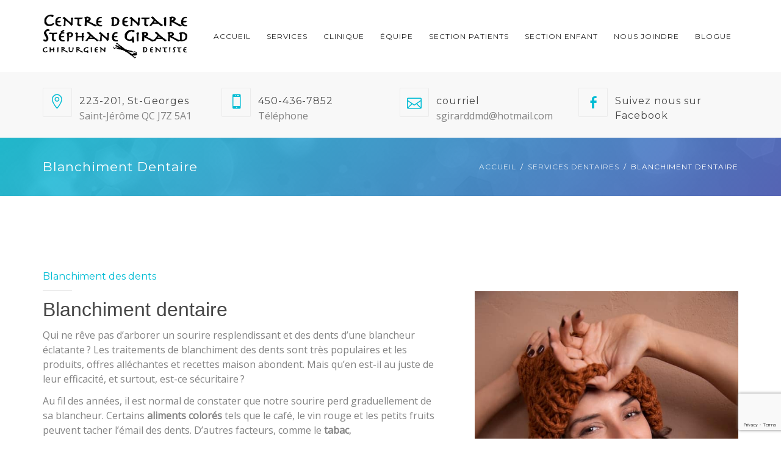

--- FILE ---
content_type: text/html; charset=UTF-8
request_url: https://www.dentistesgirard.com/services-dentaires/blanchiment-dentaire/
body_size: 17733
content:
<!DOCTYPE html> <html lang="fr-FR" prefix="og: http://ogp.me/ns#"> <head> <meta name="viewport" content="width=device-width, initial-scale=1"> <meta charset="UTF-8" /> <link rel="profile" href="http://gmpg.org/xfn/11" /> <link media="all" href="https://www.dentistesgirard.com/wp-content/cache/autoptimize/css/autoptimize_1c7e864d1d2e403b2768e98a880aec07.css" rel="stylesheet"><link media="screen" href="https://www.dentistesgirard.com/wp-content/cache/autoptimize/css/autoptimize_e0bfcc80a0bb97b8a9c48fdacca8fd64.css" rel="stylesheet"><title>Blanchiment dentaire à Saint-Jérôme | Dr. Stéphane Girard</title> <meta name="geo.placename" content="" /><meta name="geo.position" content=";" /><meta name="geo.region" content="" /> <meta name="description" content="Blanchiment dentaire à la maison efficace et sécuritaire. Nous vous fournirons tout ce qu’il vous faut pour effectuer votre blanchiment dentaire vous même."/> <link rel="canonical" href="https://www.dentistesgirard.com/services-dentaires/blanchiment-dentaire/" /> <meta property="og:locale" content="fr_FR" /> <meta property="og:type" content="article" /> <meta property="place:location:latitude" content=""/> <meta property="place:location:longitude" content=""/> <meta property="business:contact_data:street_address" content=""/> <meta property="business:contact_data:locality" content=""/> <meta property="business:contact_data:country_name" content=""/> <meta property="business:contact_data:postal_code" content=""/> <meta property="business:contact_data:website" content="https://www.dentistesgirard.com/"/> <meta property="og:title" content="Blanchiment dentaire à la maison !" /> <meta property="og:description" content="Pour obtenir un traitement de blanchiment dentaire efficace et sécuritaire, passez nous voir. Nous vous fournirons tout ce qu’il vous faut pour effectuer ce traitement dans le confort de votre foyer." /> <meta property="og:url" content="https://www.dentistesgirard.com/services-dentaires/blanchiment-dentaire/" /> <meta property="og:site_name" content="Girard" /> <meta property="og:image" content="https://www.dentistesgirard.com/wp-content/uploads/2019/10/Blanchiment-dentaire-Centre-dentaire-Stéphane-Girard-à-St-Jérôme.jpg" /> <meta property="og:image:secure_url" content="https://www.dentistesgirard.com/wp-content/uploads/2019/10/Blanchiment-dentaire-Centre-dentaire-Stéphane-Girard-à-St-Jérôme.jpg" /> <meta name="twitter:card" content="summary_large_image" /> <meta name="twitter:description" content="Blanchiment dentaire à la maison efficace et sécuritaire. Nous vous fournirons tout ce qu’il vous faut pour effectuer votre blanchiment dentaire vous même." /> <meta name="twitter:title" content="Blanchiment dentaire à Saint-Jérôme | Dr. Stéphane Girard" /> <meta name="twitter:image" content="https://www.dentistesgirard.com/wp-content/uploads/2019/10/Blanchiment-dentaire-Centre-dentaire-Stéphane-Girard-à-St-Jérôme.jpg" /> <link rel='dns-prefetch' href='//www.google.com' /> <link rel='dns-prefetch' href='//fonts.googleapis.com' /> <link rel='dns-prefetch' href='//s.w.org' /> <link rel='preconnect' href='https://fonts.gstatic.com' crossorigin /> <link rel="alternate" type="application/rss+xml" title="Girard &raquo; Flux" href="https://www.dentistesgirard.com/feed/" /> <link rel="alternate" type="application/rss+xml" title="Girard &raquo; Flux des commentaires" href="https://www.dentistesgirard.com/comments/feed/" /> <script type="text/javascript"> window._wpemojiSettings = {"baseUrl":"https:\/\/s.w.org\/images\/core\/emoji\/13.0.0\/72x72\/","ext":".png","svgUrl":"https:\/\/s.w.org\/images\/core\/emoji\/13.0.0\/svg\/","svgExt":".svg","source":{"concatemoji":"https:\/\/www.dentistesgirard.com\/wp-includes\/js\/wp-emoji-release.min.js?ver=5.5"}}; !function(e,a,t){var r,n,o,i,p=a.createElement("canvas"),s=p.getContext&&p.getContext("2d");function c(e,t){var a=String.fromCharCode;s.clearRect(0,0,p.width,p.height),s.fillText(a.apply(this,e),0,0);var r=p.toDataURL();return s.clearRect(0,0,p.width,p.height),s.fillText(a.apply(this,t),0,0),r===p.toDataURL()}function l(e){if(!s||!s.fillText)return!1;switch(s.textBaseline="top",s.font="600 32px Arial",e){case"flag":return!c([127987,65039,8205,9895,65039],[127987,65039,8203,9895,65039])&&(!c([55356,56826,55356,56819],[55356,56826,8203,55356,56819])&&!c([55356,57332,56128,56423,56128,56418,56128,56421,56128,56430,56128,56423,56128,56447],[55356,57332,8203,56128,56423,8203,56128,56418,8203,56128,56421,8203,56128,56430,8203,56128,56423,8203,56128,56447]));case"emoji":return!c([55357,56424,8205,55356,57212],[55357,56424,8203,55356,57212])}return!1}function d(e){var t=a.createElement("script");t.src=e,t.defer=t.type="text/javascript",a.getElementsByTagName("head")[0].appendChild(t)}for(i=Array("flag","emoji"),t.supports={everything:!0,everythingExceptFlag:!0},o=0;o<i.length;o++)t.supports[i[o]]=l(i[o]),t.supports.everything=t.supports.everything&&t.supports[i[o]],"flag"!==i[o]&&(t.supports.everythingExceptFlag=t.supports.everythingExceptFlag&&t.supports[i[o]]);t.supports.everythingExceptFlag=t.supports.everythingExceptFlag&&!t.supports.flag,t.DOMReady=!1,t.readyCallback=function(){t.DOMReady=!0},t.supports.everything||(n=function(){t.readyCallback()},a.addEventListener?(a.addEventListener("DOMContentLoaded",n,!1),e.addEventListener("load",n,!1)):(e.attachEvent("onload",n),a.attachEvent("onreadystatechange",function(){"complete"===a.readyState&&t.readyCallback()})),(r=t.source||{}).concatemoji?d(r.concatemoji):r.wpemoji&&r.twemoji&&(d(r.twemoji),d(r.wpemoji)))}(window,document,window._wpemojiSettings); </script> <link rel="preload" as="style" href="https://fonts.googleapis.com/css?family=Montserrat:400%7COpen%20Sans:400&#038;subset=latin&#038;display=swap&#038;ver=1706365579" /><link rel="stylesheet" href="https://fonts.googleapis.com/css?family=Montserrat:400%7COpen%20Sans:400&#038;subset=latin&#038;display=swap&#038;ver=1706365579" media="print" onload="this.media='all'"><noscript><link rel="stylesheet" href="https://fonts.googleapis.com/css?family=Montserrat:400%7COpen%20Sans:400&#038;subset=latin&#038;display=swap&#038;ver=1706365579" /></noscript><script type='text/javascript' id='cookie-law-info-js-extra'> var _ckyConfig = {"_ipData":[],"_assetsURL":"https:\/\/www.dentistesgirard.com\/wp-content\/plugins\/cookie-law-info\/lite\/frontend\/images\/","_publicURL":"https:\/\/www.dentistesgirard.com","_expiry":"365","_categories":[{"name":"N\u00e9cessaire","slug":"necessary","isNecessary":true,"ccpaDoNotSell":true,"cookies":[],"active":true,"defaultConsent":{"gdpr":true,"ccpa":true}},{"name":"Fonctionnelle","slug":"functional","isNecessary":false,"ccpaDoNotSell":true,"cookies":[],"active":true,"defaultConsent":{"gdpr":false,"ccpa":false}},{"name":"Analytique","slug":"analytics","isNecessary":false,"ccpaDoNotSell":true,"cookies":[],"active":true,"defaultConsent":{"gdpr":false,"ccpa":false}},{"name":"Performance","slug":"performance","isNecessary":false,"ccpaDoNotSell":true,"cookies":[],"active":true,"defaultConsent":{"gdpr":false,"ccpa":false}},{"name":"Publicit\u00e9","slug":"advertisement","isNecessary":false,"ccpaDoNotSell":true,"cookies":[],"active":true,"defaultConsent":{"gdpr":false,"ccpa":false}}],"_activeLaw":"gdpr","_rootDomain":"","_block":"1","_showBanner":"1","_bannerConfig":{"settings":{"type":"box","preferenceCenterType":"popup","position":"bottom-left","applicableLaw":"gdpr"},"behaviours":{"reloadBannerOnAccept":false,"loadAnalyticsByDefault":false,"animations":{"onLoad":"animate","onHide":"sticky"}},"config":{"revisitConsent":{"status":true,"tag":"revisit-consent","position":"bottom-left","meta":{"url":"#"},"styles":{"background-color":"#0056A7"},"elements":{"title":{"type":"text","tag":"revisit-consent-title","status":true,"styles":{"color":"#0056a7"}}}},"preferenceCenter":{"toggle":{"status":true,"tag":"detail-category-toggle","type":"toggle","states":{"active":{"styles":{"background-color":"#1863DC"}},"inactive":{"styles":{"background-color":"#D0D5D2"}}}}},"categoryPreview":{"status":false,"toggle":{"status":true,"tag":"detail-category-preview-toggle","type":"toggle","states":{"active":{"styles":{"background-color":"#1863DC"}},"inactive":{"styles":{"background-color":"#D0D5D2"}}}}},"videoPlaceholder":{"status":true,"styles":{"background-color":"#000000","border-color":"#000000","color":"#ffffff"}},"readMore":{"status":false,"tag":"readmore-button","type":"link","meta":{"noFollow":true,"newTab":true},"styles":{"color":"#1863DC","background-color":"transparent","border-color":"transparent"}},"auditTable":{"status":true},"optOption":{"status":true,"toggle":{"status":true,"tag":"optout-option-toggle","type":"toggle","states":{"active":{"styles":{"background-color":"#1863dc"}},"inactive":{"styles":{"background-color":"#FFFFFF"}}}}}}},"_version":"3.3.5","_logConsent":"1","_tags":[{"tag":"accept-button","styles":{"color":"#FFFFFF","background-color":"#1863DC","border-color":"#1863DC"}},{"tag":"reject-button","styles":{"color":"#1863DC","background-color":"transparent","border-color":"#1863DC"}},{"tag":"settings-button","styles":{"color":"#1863DC","background-color":"transparent","border-color":"#1863DC"}},{"tag":"readmore-button","styles":{"color":"#1863DC","background-color":"transparent","border-color":"transparent"}},{"tag":"donotsell-button","styles":{"color":"#1863DC","background-color":"transparent","border-color":"transparent"}},{"tag":"accept-button","styles":{"color":"#FFFFFF","background-color":"#1863DC","border-color":"#1863DC"}},{"tag":"revisit-consent","styles":{"background-color":"#0056A7"}}],"_shortCodes":[{"key":"cky_readmore","content":"<a href=\"#\" class=\"cky-policy\" aria-label=\"Politique relative aux cookies\" target=\"_blank\" rel=\"noopener\" data-cky-tag=\"readmore-button\">Politique relative aux cookies<\/a>","tag":"readmore-button","status":false,"attributes":{"rel":"nofollow","target":"_blank"}},{"key":"cky_show_desc","content":"<button class=\"cky-show-desc-btn\" data-cky-tag=\"show-desc-button\" aria-label=\"Afficher plus\">Afficher plus<\/button>","tag":"show-desc-button","status":true,"attributes":[]},{"key":"cky_hide_desc","content":"<button class=\"cky-show-desc-btn\" data-cky-tag=\"hide-desc-button\" aria-label=\"Afficher moins\">Afficher moins<\/button>","tag":"hide-desc-button","status":true,"attributes":[]},{"key":"cky_category_toggle_label","content":"[cky_{{status}}_category_label] [cky_preference_{{category_slug}}_title]","tag":"","status":true,"attributes":[]},{"key":"cky_enable_category_label","content":"Activer","tag":"","status":true,"attributes":[]},{"key":"cky_disable_category_label","content":"D\u00e9sactiver","tag":"","status":true,"attributes":[]},{"key":"cky_video_placeholder","content":"<div class=\"video-placeholder-normal\" data-cky-tag=\"video-placeholder\" id=\"[UNIQUEID]\"><p class=\"video-placeholder-text-normal\" data-cky-tag=\"placeholder-title\">Veuillez accepter le consentement des cookies<\/p><\/div>","tag":"","status":true,"attributes":[]},{"key":"cky_enable_optout_label","content":"Activer","tag":"","status":true,"attributes":[]},{"key":"cky_disable_optout_label","content":"D\u00e9sactiver","tag":"","status":true,"attributes":[]},{"key":"cky_optout_toggle_label","content":"[cky_{{status}}_optout_label] [cky_optout_option_title]","tag":"","status":true,"attributes":[]},{"key":"cky_optout_option_title","content":"Ne pas vendre ou partager mes informations personnelles","tag":"","status":true,"attributes":[]},{"key":"cky_optout_close_label","content":"Fermer","tag":"","status":true,"attributes":[]},{"key":"cky_preference_close_label","content":"Fermer","tag":"","status":true,"attributes":[]}],"_rtl":"","_language":"fr","_providersToBlock":[]}; var _ckyStyles = {"css":".cky-overlay{background: #000000; opacity: 0.4; position: fixed; top: 0; left: 0; width: 100%; height: 100%; z-index: 99999999;}.cky-hide{display: none;}.cky-btn-revisit-wrapper{display: flex; align-items: center; justify-content: center; background: #0056a7; width: 45px; height: 45px; border-radius: 50%; position: fixed; z-index: 999999; cursor: pointer;}.cky-revisit-bottom-left{bottom: 15px; left: 15px;}.cky-revisit-bottom-right{bottom: 15px; right: 15px;}.cky-btn-revisit-wrapper .cky-btn-revisit{display: flex; align-items: center; justify-content: center; background: none; border: none; cursor: pointer; position: relative; margin: 0; padding: 0;}.cky-btn-revisit-wrapper .cky-btn-revisit img{max-width: fit-content; margin: 0; height: 30px; width: 30px;}.cky-revisit-bottom-left:hover::before{content: attr(data-tooltip); position: absolute; background: #4e4b66; color: #ffffff; left: calc(100% + 7px); font-size: 12px; line-height: 16px; width: max-content; padding: 4px 8px; border-radius: 4px;}.cky-revisit-bottom-left:hover::after{position: absolute; content: \"\"; border: 5px solid transparent; left: calc(100% + 2px); border-left-width: 0; border-right-color: #4e4b66;}.cky-revisit-bottom-right:hover::before{content: attr(data-tooltip); position: absolute; background: #4e4b66; color: #ffffff; right: calc(100% + 7px); font-size: 12px; line-height: 16px; width: max-content; padding: 4px 8px; border-radius: 4px;}.cky-revisit-bottom-right:hover::after{position: absolute; content: \"\"; border: 5px solid transparent; right: calc(100% + 2px); border-right-width: 0; border-left-color: #4e4b66;}.cky-revisit-hide{display: none;}.cky-consent-container{position: fixed; width: 440px; box-sizing: border-box; z-index: 9999999; border-radius: 6px;}.cky-consent-container .cky-consent-bar{background: #ffffff; border: 1px solid; padding: 20px 26px; box-shadow: 0 -1px 10px 0 #acabab4d; border-radius: 6px;}.cky-box-bottom-left{bottom: 40px; left: 40px;}.cky-box-bottom-right{bottom: 40px; right: 40px;}.cky-box-top-left{top: 40px; left: 40px;}.cky-box-top-right{top: 40px; right: 40px;}.cky-custom-brand-logo-wrapper .cky-custom-brand-logo{width: 100px; height: auto; margin: 0 0 12px 0;}.cky-notice .cky-title{color: #212121; font-weight: 700; font-size: 18px; line-height: 24px; margin: 0 0 12px 0;}.cky-notice-des *,.cky-preference-content-wrapper *,.cky-accordion-header-des *,.cky-gpc-wrapper .cky-gpc-desc *{font-size: 14px;}.cky-notice-des{color: #212121; font-size: 14px; line-height: 24px; font-weight: 400;}.cky-notice-des img{height: 25px; width: 25px;}.cky-consent-bar .cky-notice-des p,.cky-gpc-wrapper .cky-gpc-desc p,.cky-preference-body-wrapper .cky-preference-content-wrapper p,.cky-accordion-header-wrapper .cky-accordion-header-des p,.cky-cookie-des-table li div:last-child p{color: inherit; margin-top: 0; overflow-wrap: break-word;}.cky-notice-des P:last-child,.cky-preference-content-wrapper p:last-child,.cky-cookie-des-table li div:last-child p:last-child,.cky-gpc-wrapper .cky-gpc-desc p:last-child{margin-bottom: 0;}.cky-notice-des a.cky-policy,.cky-notice-des button.cky-policy{font-size: 14px; color: #1863dc; white-space: nowrap; cursor: pointer; background: transparent; border: 1px solid; text-decoration: underline;}.cky-notice-des button.cky-policy{padding: 0;}.cky-notice-des a.cky-policy:focus-visible,.cky-notice-des button.cky-policy:focus-visible,.cky-preference-content-wrapper .cky-show-desc-btn:focus-visible,.cky-accordion-header .cky-accordion-btn:focus-visible,.cky-preference-header .cky-btn-close:focus-visible,.cky-switch input[type=\"checkbox\"]:focus-visible,.cky-footer-wrapper a:focus-visible,.cky-btn:focus-visible{outline: 2px solid #1863dc; outline-offset: 2px;}.cky-btn:focus:not(:focus-visible),.cky-accordion-header .cky-accordion-btn:focus:not(:focus-visible),.cky-preference-content-wrapper .cky-show-desc-btn:focus:not(:focus-visible),.cky-btn-revisit-wrapper .cky-btn-revisit:focus:not(:focus-visible),.cky-preference-header .cky-btn-close:focus:not(:focus-visible),.cky-consent-bar .cky-banner-btn-close:focus:not(:focus-visible){outline: 0;}button.cky-show-desc-btn:not(:hover):not(:active){color: #1863dc; background: transparent;}button.cky-accordion-btn:not(:hover):not(:active),button.cky-banner-btn-close:not(:hover):not(:active),button.cky-btn-revisit:not(:hover):not(:active),button.cky-btn-close:not(:hover):not(:active){background: transparent;}.cky-consent-bar button:hover,.cky-modal.cky-modal-open button:hover,.cky-consent-bar button:focus,.cky-modal.cky-modal-open button:focus{text-decoration: none;}.cky-notice-btn-wrapper{display: flex; justify-content: flex-start; align-items: center; flex-wrap: wrap; margin-top: 16px;}.cky-notice-btn-wrapper .cky-btn{text-shadow: none; box-shadow: none;}.cky-btn{flex: auto; max-width: 100%; font-size: 14px; font-family: inherit; line-height: 24px; padding: 8px; font-weight: 500; margin: 0 8px 0 0; border-radius: 2px; cursor: pointer; text-align: center; text-transform: none; min-height: 0;}.cky-btn:hover{opacity: 0.8;}.cky-btn-customize{color: #1863dc; background: transparent; border: 2px solid #1863dc;}.cky-btn-reject{color: #1863dc; background: transparent; border: 2px solid #1863dc;}.cky-btn-accept{background: #1863dc; color: #ffffff; border: 2px solid #1863dc;}.cky-btn:last-child{margin-right: 0;}@media (max-width: 576px){.cky-box-bottom-left{bottom: 0; left: 0;}.cky-box-bottom-right{bottom: 0; right: 0;}.cky-box-top-left{top: 0; left: 0;}.cky-box-top-right{top: 0; right: 0;}}@media (max-height: 480px){.cky-consent-container{max-height: 100vh;overflow-y: scroll}.cky-notice-des{max-height: unset !important;overflow-y: unset !important}.cky-preference-center{height: 100vh;overflow: auto !important}.cky-preference-center .cky-preference-body-wrapper{overflow: unset}}@media (max-width: 440px){.cky-box-bottom-left, .cky-box-bottom-right, .cky-box-top-left, .cky-box-top-right{width: 100%; max-width: 100%;}.cky-consent-container .cky-consent-bar{padding: 20px 0;}.cky-custom-brand-logo-wrapper, .cky-notice .cky-title, .cky-notice-des, .cky-notice-btn-wrapper{padding: 0 24px;}.cky-notice-des{max-height: 40vh; overflow-y: scroll;}.cky-notice-btn-wrapper{flex-direction: column; margin-top: 0;}.cky-btn{width: 100%; margin: 10px 0 0 0;}.cky-notice-btn-wrapper .cky-btn-customize{order: 2;}.cky-notice-btn-wrapper .cky-btn-reject{order: 3;}.cky-notice-btn-wrapper .cky-btn-accept{order: 1; margin-top: 16px;}}@media (max-width: 352px){.cky-notice .cky-title{font-size: 16px;}.cky-notice-des *{font-size: 12px;}.cky-notice-des, .cky-btn{font-size: 12px;}}.cky-modal.cky-modal-open{display: flex; visibility: visible; -webkit-transform: translate(-50%, -50%); -moz-transform: translate(-50%, -50%); -ms-transform: translate(-50%, -50%); -o-transform: translate(-50%, -50%); transform: translate(-50%, -50%); top: 50%; left: 50%; transition: all 1s ease;}.cky-modal{box-shadow: 0 32px 68px rgba(0, 0, 0, 0.3); margin: 0 auto; position: fixed; max-width: 100%; background: #ffffff; top: 50%; box-sizing: border-box; border-radius: 6px; z-index: 999999999; color: #212121; -webkit-transform: translate(-50%, 100%); -moz-transform: translate(-50%, 100%); -ms-transform: translate(-50%, 100%); -o-transform: translate(-50%, 100%); transform: translate(-50%, 100%); visibility: hidden; transition: all 0s ease;}.cky-preference-center{max-height: 79vh; overflow: hidden; width: 845px; overflow: hidden; flex: 1 1 0; display: flex; flex-direction: column; border-radius: 6px;}.cky-preference-header{display: flex; align-items: center; justify-content: space-between; padding: 22px 24px; border-bottom: 1px solid;}.cky-preference-header .cky-preference-title{font-size: 18px; font-weight: 700; line-height: 24px;}.cky-preference-header .cky-btn-close{margin: 0; cursor: pointer; vertical-align: middle; padding: 0; background: none; border: none; width: 24px; height: 24px; min-height: 0; line-height: 0; text-shadow: none; box-shadow: none;}.cky-preference-header .cky-btn-close img{margin: 0; height: 10px; width: 10px;}.cky-preference-body-wrapper{padding: 0 24px; flex: 1; overflow: auto; box-sizing: border-box;}.cky-preference-content-wrapper,.cky-gpc-wrapper .cky-gpc-desc{font-size: 14px; line-height: 24px; font-weight: 400; padding: 12px 0;}.cky-preference-content-wrapper{border-bottom: 1px solid;}.cky-preference-content-wrapper img{height: 25px; width: 25px;}.cky-preference-content-wrapper .cky-show-desc-btn{font-size: 14px; font-family: inherit; color: #1863dc; text-decoration: none; line-height: 24px; padding: 0; margin: 0; white-space: nowrap; cursor: pointer; background: transparent; border-color: transparent; text-transform: none; min-height: 0; text-shadow: none; box-shadow: none;}.cky-accordion-wrapper{margin-bottom: 10px;}.cky-accordion{border-bottom: 1px solid;}.cky-accordion:last-child{border-bottom: none;}.cky-accordion .cky-accordion-item{display: flex; margin-top: 10px;}.cky-accordion .cky-accordion-body{display: none;}.cky-accordion.cky-accordion-active .cky-accordion-body{display: block; padding: 0 22px; margin-bottom: 16px;}.cky-accordion-header-wrapper{cursor: pointer; width: 100%;}.cky-accordion-item .cky-accordion-header{display: flex; justify-content: space-between; align-items: center;}.cky-accordion-header .cky-accordion-btn{font-size: 16px; font-family: inherit; color: #212121; line-height: 24px; background: none; border: none; font-weight: 700; padding: 0; margin: 0; cursor: pointer; text-transform: none; min-height: 0; text-shadow: none; box-shadow: none;}.cky-accordion-header .cky-always-active{color: #008000; font-weight: 600; line-height: 24px; font-size: 14px;}.cky-accordion-header-des{font-size: 14px; line-height: 24px; margin: 10px 0 16px 0;}.cky-accordion-chevron{margin-right: 22px; position: relative; cursor: pointer;}.cky-accordion-chevron-hide{display: none;}.cky-accordion .cky-accordion-chevron i::before{content: \"\"; position: absolute; border-right: 1.4px solid; border-bottom: 1.4px solid; border-color: inherit; height: 6px; width: 6px; -webkit-transform: rotate(-45deg); -moz-transform: rotate(-45deg); -ms-transform: rotate(-45deg); -o-transform: rotate(-45deg); transform: rotate(-45deg); transition: all 0.2s ease-in-out; top: 8px;}.cky-accordion.cky-accordion-active .cky-accordion-chevron i::before{-webkit-transform: rotate(45deg); -moz-transform: rotate(45deg); -ms-transform: rotate(45deg); -o-transform: rotate(45deg); transform: rotate(45deg);}.cky-audit-table{background: #f4f4f4; border-radius: 6px;}.cky-audit-table .cky-empty-cookies-text{color: inherit; font-size: 12px; line-height: 24px; margin: 0; padding: 10px;}.cky-audit-table .cky-cookie-des-table{font-size: 12px; line-height: 24px; font-weight: normal; padding: 15px 10px; border-bottom: 1px solid; border-bottom-color: inherit; margin: 0;}.cky-audit-table .cky-cookie-des-table:last-child{border-bottom: none;}.cky-audit-table .cky-cookie-des-table li{list-style-type: none; display: flex; padding: 3px 0;}.cky-audit-table .cky-cookie-des-table li:first-child{padding-top: 0;}.cky-cookie-des-table li div:first-child{width: 100px; font-weight: 600; word-break: break-word; word-wrap: break-word;}.cky-cookie-des-table li div:last-child{flex: 1; word-break: break-word; word-wrap: break-word; margin-left: 8px;}.cky-footer-shadow{display: block; width: 100%; height: 40px; background: linear-gradient(180deg, rgba(255, 255, 255, 0) 0%, #ffffff 100%); position: absolute; bottom: calc(100% - 1px);}.cky-footer-wrapper{position: relative;}.cky-prefrence-btn-wrapper{display: flex; flex-wrap: wrap; align-items: center; justify-content: center; padding: 22px 24px; border-top: 1px solid;}.cky-prefrence-btn-wrapper .cky-btn{flex: auto; max-width: 100%; text-shadow: none; box-shadow: none;}.cky-btn-preferences{color: #1863dc; background: transparent; border: 2px solid #1863dc;}.cky-preference-header,.cky-preference-body-wrapper,.cky-preference-content-wrapper,.cky-accordion-wrapper,.cky-accordion,.cky-accordion-wrapper,.cky-footer-wrapper,.cky-prefrence-btn-wrapper{border-color: inherit;}@media (max-width: 845px){.cky-modal{max-width: calc(100% - 16px);}}@media (max-width: 576px){.cky-modal{max-width: 100%;}.cky-preference-center{max-height: 100vh;}.cky-prefrence-btn-wrapper{flex-direction: column;}.cky-accordion.cky-accordion-active .cky-accordion-body{padding-right: 0;}.cky-prefrence-btn-wrapper .cky-btn{width: 100%; margin: 10px 0 0 0;}.cky-prefrence-btn-wrapper .cky-btn-reject{order: 3;}.cky-prefrence-btn-wrapper .cky-btn-accept{order: 1; margin-top: 0;}.cky-prefrence-btn-wrapper .cky-btn-preferences{order: 2;}}@media (max-width: 425px){.cky-accordion-chevron{margin-right: 15px;}.cky-notice-btn-wrapper{margin-top: 0;}.cky-accordion.cky-accordion-active .cky-accordion-body{padding: 0 15px;}}@media (max-width: 352px){.cky-preference-header .cky-preference-title{font-size: 16px;}.cky-preference-header{padding: 16px 24px;}.cky-preference-content-wrapper *, .cky-accordion-header-des *{font-size: 12px;}.cky-preference-content-wrapper, .cky-preference-content-wrapper .cky-show-more, .cky-accordion-header .cky-always-active, .cky-accordion-header-des, .cky-preference-content-wrapper .cky-show-desc-btn, .cky-notice-des a.cky-policy{font-size: 12px;}.cky-accordion-header .cky-accordion-btn{font-size: 14px;}}.cky-switch{display: flex;}.cky-switch input[type=\"checkbox\"]{position: relative; width: 44px; height: 24px; margin: 0; background: #d0d5d2; -webkit-appearance: none; border-radius: 50px; cursor: pointer; outline: 0; border: none; top: 0;}.cky-switch input[type=\"checkbox\"]:checked{background: #1863dc;}.cky-switch input[type=\"checkbox\"]:before{position: absolute; content: \"\"; height: 20px; width: 20px; left: 2px; bottom: 2px; border-radius: 50%; background-color: white; -webkit-transition: 0.4s; transition: 0.4s; margin: 0;}.cky-switch input[type=\"checkbox\"]:after{display: none;}.cky-switch input[type=\"checkbox\"]:checked:before{-webkit-transform: translateX(20px); -ms-transform: translateX(20px); transform: translateX(20px);}@media (max-width: 425px){.cky-switch input[type=\"checkbox\"]{width: 38px; height: 21px;}.cky-switch input[type=\"checkbox\"]:before{height: 17px; width: 17px;}.cky-switch input[type=\"checkbox\"]:checked:before{-webkit-transform: translateX(17px); -ms-transform: translateX(17px); transform: translateX(17px);}}.cky-consent-bar .cky-banner-btn-close{position: absolute; right: 9px; top: 5px; background: none; border: none; cursor: pointer; padding: 0; margin: 0; min-height: 0; line-height: 0; height: 24px; width: 24px; text-shadow: none; box-shadow: none;}.cky-consent-bar .cky-banner-btn-close img{height: 9px; width: 9px; margin: 0;}.cky-notice-group{font-size: 14px; line-height: 24px; font-weight: 400; color: #212121;}.cky-notice-btn-wrapper .cky-btn-do-not-sell{font-size: 14px; line-height: 24px; padding: 6px 0; margin: 0; font-weight: 500; background: none; border-radius: 2px; border: none; cursor: pointer; text-align: left; color: #1863dc; background: transparent; border-color: transparent; box-shadow: none; text-shadow: none;}.cky-consent-bar .cky-banner-btn-close:focus-visible,.cky-notice-btn-wrapper .cky-btn-do-not-sell:focus-visible,.cky-opt-out-btn-wrapper .cky-btn:focus-visible,.cky-opt-out-checkbox-wrapper input[type=\"checkbox\"].cky-opt-out-checkbox:focus-visible{outline: 2px solid #1863dc; outline-offset: 2px;}@media (max-width: 440px){.cky-consent-container{width: 100%;}}@media (max-width: 352px){.cky-notice-des a.cky-policy, .cky-notice-btn-wrapper .cky-btn-do-not-sell{font-size: 12px;}}.cky-opt-out-wrapper{padding: 12px 0;}.cky-opt-out-wrapper .cky-opt-out-checkbox-wrapper{display: flex; align-items: center;}.cky-opt-out-checkbox-wrapper .cky-opt-out-checkbox-label{font-size: 16px; font-weight: 700; line-height: 24px; margin: 0 0 0 12px; cursor: pointer;}.cky-opt-out-checkbox-wrapper input[type=\"checkbox\"].cky-opt-out-checkbox{background-color: #ffffff; border: 1px solid black; width: 20px; height: 18.5px; margin: 0; -webkit-appearance: none; position: relative; display: flex; align-items: center; justify-content: center; border-radius: 2px; cursor: pointer;}.cky-opt-out-checkbox-wrapper input[type=\"checkbox\"].cky-opt-out-checkbox:checked{background-color: #1863dc; border: none;}.cky-opt-out-checkbox-wrapper input[type=\"checkbox\"].cky-opt-out-checkbox:checked::after{left: 6px; bottom: 4px; width: 7px; height: 13px; border: solid #ffffff; border-width: 0 3px 3px 0; border-radius: 2px; -webkit-transform: rotate(45deg); -ms-transform: rotate(45deg); transform: rotate(45deg); content: \"\"; position: absolute; box-sizing: border-box;}.cky-opt-out-checkbox-wrapper.cky-disabled .cky-opt-out-checkbox-label,.cky-opt-out-checkbox-wrapper.cky-disabled input[type=\"checkbox\"].cky-opt-out-checkbox{cursor: no-drop;}.cky-gpc-wrapper{margin: 0 0 0 32px;}.cky-footer-wrapper .cky-opt-out-btn-wrapper{display: flex; flex-wrap: wrap; align-items: center; justify-content: center; padding: 22px 24px;}.cky-opt-out-btn-wrapper .cky-btn{flex: auto; max-width: 100%; text-shadow: none; box-shadow: none;}.cky-opt-out-btn-wrapper .cky-btn-cancel{border: 1px solid #dedfe0; background: transparent; color: #858585;}.cky-opt-out-btn-wrapper .cky-btn-confirm{background: #1863dc; color: #ffffff; border: 1px solid #1863dc;}@media (max-width: 352px){.cky-opt-out-checkbox-wrapper .cky-opt-out-checkbox-label{font-size: 14px;}.cky-gpc-wrapper .cky-gpc-desc, .cky-gpc-wrapper .cky-gpc-desc *{font-size: 12px;}.cky-opt-out-checkbox-wrapper input[type=\"checkbox\"].cky-opt-out-checkbox{width: 16px; height: 16px;}.cky-opt-out-checkbox-wrapper input[type=\"checkbox\"].cky-opt-out-checkbox:checked::after{left: 5px; bottom: 4px; width: 3px; height: 9px;}.cky-gpc-wrapper{margin: 0 0 0 28px;}}.video-placeholder-youtube{background-size: 100% 100%; background-position: center; background-repeat: no-repeat; background-color: #b2b0b059; position: relative; display: flex; align-items: center; justify-content: center; max-width: 100%;}.video-placeholder-text-youtube{text-align: center; align-items: center; padding: 10px 16px; background-color: #000000cc; color: #ffffff; border: 1px solid; border-radius: 2px; cursor: pointer;}.video-placeholder-normal{background-image: url(\"\/wp-content\/plugins\/cookie-law-info\/lite\/frontend\/images\/placeholder.svg\"); background-size: 80px; background-position: center; background-repeat: no-repeat; background-color: #b2b0b059; position: relative; display: flex; align-items: flex-end; justify-content: center; max-width: 100%;}.video-placeholder-text-normal{align-items: center; padding: 10px 16px; text-align: center; border: 1px solid; border-radius: 2px; cursor: pointer;}.cky-rtl{direction: rtl; text-align: right;}.cky-rtl .cky-banner-btn-close{left: 9px; right: auto;}.cky-rtl .cky-notice-btn-wrapper .cky-btn:last-child{margin-right: 8px;}.cky-rtl .cky-notice-btn-wrapper .cky-btn:first-child{margin-right: 0;}.cky-rtl .cky-notice-btn-wrapper{margin-left: 0; margin-right: 15px;}.cky-rtl .cky-prefrence-btn-wrapper .cky-btn{margin-right: 8px;}.cky-rtl .cky-prefrence-btn-wrapper .cky-btn:first-child{margin-right: 0;}.cky-rtl .cky-accordion .cky-accordion-chevron i::before{border: none; border-left: 1.4px solid; border-top: 1.4px solid; left: 12px;}.cky-rtl .cky-accordion.cky-accordion-active .cky-accordion-chevron i::before{-webkit-transform: rotate(-135deg); -moz-transform: rotate(-135deg); -ms-transform: rotate(-135deg); -o-transform: rotate(-135deg); transform: rotate(-135deg);}@media (max-width: 768px){.cky-rtl .cky-notice-btn-wrapper{margin-right: 0;}}@media (max-width: 576px){.cky-rtl .cky-notice-btn-wrapper .cky-btn:last-child{margin-right: 0;}.cky-rtl .cky-prefrence-btn-wrapper .cky-btn{margin-right: 0;}.cky-rtl .cky-accordion.cky-accordion-active .cky-accordion-body{padding: 0 22px 0 0;}}@media (max-width: 425px){.cky-rtl .cky-accordion.cky-accordion-active .cky-accordion-body{padding: 0 15px 0 0;}}.cky-rtl .cky-opt-out-btn-wrapper .cky-btn{margin-right: 12px;}.cky-rtl .cky-opt-out-btn-wrapper .cky-btn:first-child{margin-right: 0;}.cky-rtl .cky-opt-out-checkbox-wrapper .cky-opt-out-checkbox-label{margin: 0 12px 0 0;}"}; </script> <script type='text/javascript' src='https://www.dentistesgirard.com/wp-content/cache/autoptimize/js/autoptimize_single_49edccea2e7ba985cadc9ba0531cbed1.js?ver=1.12.4-wp' id='jquery-js'></script> <link rel="https://api.w.org/" href="https://www.dentistesgirard.com/wp-json/" /><link rel="alternate" type="application/json" href="https://www.dentistesgirard.com/wp-json/wp/v2/pages/921" /><link rel="EditURI" type="application/rsd+xml" title="RSD" href="https://www.dentistesgirard.com/xmlrpc.php?rsd" /> <link rel="wlwmanifest" type="application/wlwmanifest+xml" href="https://www.dentistesgirard.com/wp-includes/wlwmanifest.xml" /> <meta name="generator" content="WordPress 5.5" /> <link rel='shortlink' href='https://www.dentistesgirard.com/?p=921' /> <link rel="alternate" type="application/json+oembed" href="https://www.dentistesgirard.com/wp-json/oembed/1.0/embed?url=https%3A%2F%2Fwww.dentistesgirard.com%2Fservices-dentaires%2Fblanchiment-dentaire%2F" /> <link rel="alternate" type="text/xml+oembed" href="https://www.dentistesgirard.com/wp-json/oembed/1.0/embed?url=https%3A%2F%2Fwww.dentistesgirard.com%2Fservices-dentaires%2Fblanchiment-dentaire%2F&#038;format=xml" /> <meta name="framework" content="Redux 4.1.23" /> <script> (function(i,s,o,g,r,a,m){i['GoogleAnalyticsObject']=r;i[r]=i[r]||function(){ (i[r].q=i[r].q||[]).push(arguments)},i[r].l=1*new Date();a=s.createElement(o), m=s.getElementsByTagName(o)[0];a.async=1;a.src=g;m.parentNode.insertBefore(a,m) })(window,document,'script','https://www.google-analytics.com/analytics.js','ga'); ga('create', 'UA-149600199-1', 'auto'); ga('send', 'pageview'); </script> <meta name="generator" content="Powered by Slider Revolution 6.0.2 - responsive, Mobile-Friendly Slider Plugin for WordPress with comfortable drag and drop interface." /> <style type="text/css" media="all" id="siteorigin-panels-layouts-head"> #pgc-921-0-0 { width:59%;width:calc(59% - ( 0.41 * 60px ) ) } #pgc-921-0-1 { width:41%;width:calc(41% - ( 0.59 * 60px ) ) } #pg-921-0 , #pg-921-1 , #pg-921-2 , #pl-921 .so-panel , #pl-921 .so-panel:last-child { margin-bottom:0px } #pgc-921-1-0 { width:70.7107%;width:calc(70.7107% - ( 0.2928932176269 * 30px ) ) } #pgc-921-1-1 { width:29.2893%;width:calc(29.2893% - ( 0.70710678237309 * 30px ) ) } #pgc-921-2-0 , #pgc-921-3-0 { width:100%;width:calc(100% - ( 0 * 30px ) ) } #pg-921-0> .panel-row-style { padding:120px 0px 60px 0px } #pg-921-0.panel-no-style, #pg-921-0.panel-has-style > .panel-row-style { -webkit-align-items:center;align-items:center } #pgc-921-0-0 , #pgc-921-0-1 , #pgc-921-3-0 { align-self:auto } #panel-921-0-0-2> .panel-widget-style , #panel-921-0-0-5> .panel-widget-style , #panel-921-1-0-2> .panel-widget-style , #panel-921-2-0-1> .panel-widget-style { padding:0px 0px 48px 0px } #pg-921-1.panel-no-style, #pg-921-1.panel-has-style > .panel-row-style , #pg-921-2.panel-no-style, #pg-921-2.panel-has-style > .panel-row-style , #pg-921-3.panel-no-style, #pg-921-3.panel-has-style > .panel-row-style { -webkit-align-items:flex-start;align-items:flex-start } #pg-921-3> .panel-row-style { background-image:url(https://www.dentistesgirard.com/wp-content/uploads/2016/09/dentalia-demo-bg-lights.jpg);background-position:center center;background-repeat:no-repeat;padding:120px 0px 60px 0px } #panel-921-3-0-0> .panel-widget-style { padding:0px 0px 0px 0px } @media (max-width:767px){ #pg-921-0.panel-no-style, #pg-921-0.panel-has-style > .panel-row-style , #pg-921-1.panel-no-style, #pg-921-1.panel-has-style > .panel-row-style , #pg-921-2.panel-no-style, #pg-921-2.panel-has-style > .panel-row-style , #pg-921-3.panel-no-style, #pg-921-3.panel-has-style > .panel-row-style { -webkit-flex-direction:column;-ms-flex-direction:column;flex-direction:column } #pg-921-0 > .panel-grid-cell , #pg-921-0 > .panel-row-style > .panel-grid-cell , #pg-921-1 > .panel-grid-cell , #pg-921-1 > .panel-row-style > .panel-grid-cell , #pg-921-2 > .panel-grid-cell , #pg-921-2 > .panel-row-style > .panel-grid-cell , #pg-921-3 > .panel-grid-cell , #pg-921-3 > .panel-row-style > .panel-grid-cell { width:100%;margin-right:0 } #pgc-921-0-0 , #pgc-921-1-0 , #pl-921 .panel-grid .panel-grid-cell-mobile-last { margin-bottom:0px } #pg-921-0 , #pg-921-1 , #pg-921-2 , #pg-921-3 { margin-bottom:px } #pl-921 .panel-grid-cell { padding:0 } #pl-921 .panel-grid .panel-grid-cell-empty { display:none } #pg-921-0> .panel-row-style { padding:60px 0px 30px 0px } #pg-921-3> .panel-row-style { padding:96px 0px 0px 0px } } </style><link rel="icon" href="https://www.dentistesgirard.com/wp-content/uploads/2019/07/cropped-clinique-dentaire-stephane-girard-vitrine-150x150.jpg" sizes="32x32" /> <link rel="icon" href="https://www.dentistesgirard.com/wp-content/uploads/2019/07/cropped-clinique-dentaire-stephane-girard-vitrine-300x300.jpg" sizes="192x192" /> <link rel="apple-touch-icon" href="https://www.dentistesgirard.com/wp-content/uploads/2019/07/cropped-clinique-dentaire-stephane-girard-vitrine-300x300.jpg" /> <meta name="msapplication-TileImage" content="https://www.dentistesgirard.com/wp-content/uploads/2019/07/cropped-clinique-dentaire-stephane-girard-vitrine-300x300.jpg" /> <link rel="icon" href="https://www.dentistesgirard.com/wp-content/uploads/2019/07/cropped-clinique-dentaire-stephane-girard-vitrine-150x150.jpg" sizes="16x16" /> <link rel="icon" href="https://www.dentistesgirard.com/wp-content/uploads/2019/07/cropped-clinique-dentaire-stephane-girard-vitrine-150x150.jpg" sizes="32x32" /> <link rel="icon" href="https://www.dentistesgirard.com/wp-content/uploads/2019/07/cropped-clinique-dentaire-stephane-girard-vitrine-150x150.jpg" sizes="64x64" /> <link rel="icon" href="https://www.dentistesgirard.com/wp-content/uploads/2019/07/cropped-clinique-dentaire-stephane-girard-vitrine-150x150.jpg" sizes="72x72" /> <link rel="icon" href="https://www.dentistesgirard.com/wp-content/uploads/2019/07/cropped-clinique-dentaire-stephane-girard-vitrine-150x150.jpg" sizes="120x120" /> </head> <body class="page-template-default page page-id-921 page-child parent-pageid-968 wp-embed-responsive siteorigin-panels siteorigin-panels-before-js " > <div class="site-search" id="site-search"> <div class="container"> <form role="search" method="get" class="site-search-form" action="https://www.dentistesgirard.com/"> <input name="s" type="text" class="site-search-input" placeholder="Search"> </form> <span class="search-toggle orionicon orionicon-icon_close"></span> </div> </div> <header class="stickymenu hidesticky nav-light nav-style-1"> <div class="nav-container"> <div class="container"> <div class="relativewrap row"> <div class="site-branding absolute left text-dark"> <a href="https://www.dentistesgirard.com/" title="Centre dentaire Girard" class="logo logo-sticky"> <noscript><img src="https://www.dentistesgirard.com/wp-content/uploads/2019/10/logo-girard_black.png" alt="Centre dentaire Girard" /></noscript><img class="lazyload" src='data:image/svg+xml,%3Csvg%20xmlns=%22http://www.w3.org/2000/svg%22%20viewBox=%220%200%20210%20140%22%3E%3C/svg%3E' data-src="https://www.dentistesgirard.com/wp-content/uploads/2019/10/logo-girard_black.png" alt="Centre dentaire Girard" /> </a> </div> <div class="col-md-12 site-navigation"> <div class="main-nav-wrap text-left clearfix"><ul id="menu-menu-1" class="nav-menu float-right"><li id="menu-item-2576" class="menu-item menu-item-type-post_type menu-item-object-page menu-item-home menu-item-2576 mega-light-borders"><a href="https://www.dentistesgirard.com/">Accueil</a></li> <li id="menu-item-2872" class="menu-item menu-item-type-custom menu-item-object-custom menu-item-2872 mega-light-borders"><a href="/services-dentaires/">Services</a></li> <li id="menu-item-2790" class="menu-item menu-item-type-post_type menu-item-object-page menu-item-2790 mega-light-borders"><a href="https://www.dentistesgirard.com/clinique/">Clinique</a></li> <li id="menu-item-2784" class="menu-item menu-item-type-post_type menu-item-object-page menu-item-2784 mega-light-borders"><a href="https://www.dentistesgirard.com/equipe-dentaire/">Équipe</a></li> <li id="menu-item-2758" class="menu-item menu-item-type-post_type menu-item-object-page menu-item-2758 mega-light-borders"><a href="https://www.dentistesgirard.com/section-patients/">Section Patients</a></li> <li id="menu-item-2783" class="menu-item menu-item-type-post_type menu-item-object-page menu-item-2783 mega-light-borders"><a href="https://www.dentistesgirard.com/dentiste-pour-enfant/">Section Enfant</a></li> <li id="menu-item-2595" class="menu-item menu-item-type-post_type menu-item-object-page menu-item-2595 mega-light-borders"><a href="https://www.dentistesgirard.com/nous-joindre/">Nous Joindre</a></li> <li id="menu-item-3373" class="menu-item menu-item-type-post_type menu-item-object-page menu-item-3373 mega-light-borders"><a href="https://www.dentistesgirard.com/blogue/">Blogue</a></li> </ul></div> </div> </div> </div> </div> </header> <div class="site"> <header class="header-classic site-header mainheader nav-light nav-style-2"> <div class="site-branding hidden-lg hidden-md text-dark mobile-text-dark"> <a href="https://www.dentistesgirard.com/" title="Centre dentaire Girard" class="logo logo-light"> <noscript><img src="https://www.dentistesgirard.com/wp-content/uploads/2021/01/logo-girard.png" alt="Centre dentaire Girard" /></noscript><img class="lazyload" src='data:image/svg+xml,%3Csvg%20xmlns=%22http://www.w3.org/2000/svg%22%20viewBox=%220%200%20210%20140%22%3E%3C/svg%3E' data-src="https://www.dentistesgirard.com/wp-content/uploads/2021/01/logo-girard.png" alt="Centre dentaire Girard" /> </a> <a href="https://www.dentistesgirard.com/" title="Centre dentaire Girard" class="logo logo-dark"> <noscript><img src="https://www.dentistesgirard.com/wp-content/uploads/2019/10/logo-girard_black.png" alt="Centre dentaire Girard" /></noscript><img class="lazyload" src='data:image/svg+xml,%3Csvg%20xmlns=%22http://www.w3.org/2000/svg%22%20viewBox=%220%200%20210%20140%22%3E%3C/svg%3E' data-src="https://www.dentistesgirard.com/wp-content/uploads/2019/10/logo-girard_black.png" alt="Centre dentaire Girard" /> </a> </div> <div class="hidden-lg hidden-md text-center burger-container"> <div class="to-x"> <div class="hamburger-box"> <div class="bun top"></div> <div class="meat"></div> <div class="bun bottom"></div> </div> </div> </div> <div class="nav-container"> <div class="container"> <div class="relativewrap row header-set-height"> <div class="site-branding absolute left visible-md visible-lg text-dark"> <a href="https://www.dentistesgirard.com/" title="Centre dentaire Girard" class="logo logo-light"> <noscript><img src="https://www.dentistesgirard.com/wp-content/uploads/2021/01/logo-girard.png" alt="Centre dentaire Girard" /></noscript><img class="lazyload" src='data:image/svg+xml,%3Csvg%20xmlns=%22http://www.w3.org/2000/svg%22%20viewBox=%220%200%20210%20140%22%3E%3C/svg%3E' data-src="https://www.dentistesgirard.com/wp-content/uploads/2021/01/logo-girard.png" alt="Centre dentaire Girard" /> </a> <a href="https://www.dentistesgirard.com/" title="Centre dentaire Girard" class="logo logo-dark"> <noscript><img src="https://www.dentistesgirard.com/wp-content/uploads/2019/10/logo-girard_black.png" alt="Centre dentaire Girard" /></noscript><img class="lazyload" src='data:image/svg+xml,%3Csvg%20xmlns=%22http://www.w3.org/2000/svg%22%20viewBox=%220%200%20210%20140%22%3E%3C/svg%3E' data-src="https://www.dentistesgirard.com/wp-content/uploads/2019/10/logo-girard_black.png" alt="Centre dentaire Girard" /> </a> </div> <div class="site-navigation stickynav "> <div class="main-nav-wrap text-left clearfix"><ul id="menu-menu-2" class="nav-menu float-right"><li class="menu-item menu-item-type-post_type menu-item-object-page menu-item-home menu-item-2576 mega-light-borders"><a href="https://www.dentistesgirard.com/">Accueil</a></li> <li class="menu-item menu-item-type-custom menu-item-object-custom menu-item-2872 mega-light-borders"><a href="/services-dentaires/">Services</a></li> <li class="menu-item menu-item-type-post_type menu-item-object-page menu-item-2790 mega-light-borders"><a href="https://www.dentistesgirard.com/clinique/">Clinique</a></li> <li class="menu-item menu-item-type-post_type menu-item-object-page menu-item-2784 mega-light-borders"><a href="https://www.dentistesgirard.com/equipe-dentaire/">Équipe</a></li> <li class="menu-item menu-item-type-post_type menu-item-object-page menu-item-2758 mega-light-borders"><a href="https://www.dentistesgirard.com/section-patients/">Section Patients</a></li> <li class="menu-item menu-item-type-post_type menu-item-object-page menu-item-2783 mega-light-borders"><a href="https://www.dentistesgirard.com/dentiste-pour-enfant/">Section Enfant</a></li> <li class="menu-item menu-item-type-post_type menu-item-object-page menu-item-2595 mega-light-borders"><a href="https://www.dentistesgirard.com/nous-joindre/">Nous Joindre</a></li> <li class="menu-item menu-item-type-post_type menu-item-object-page menu-item-3373 mega-light-borders"><a href="https://www.dentistesgirard.com/blogue/">Blogue</a></li> </ul></div> </div> </div> </div> </div> <div class="widget-section text-dark"> <div class="container"> <div class="header-widgets row"> <div id="orion_icon_text_w-1" class="section col-md-12 widget widget_orion_icon_text_w"><div class="so-widget-orion_icon_text_w so-widget-orion_icon_text_w-base"> <div class="row icon-box-items-wrap grid short"> <div class="icon-box-wrap clearfix col-lg-3 col-sm-6 " style="margin-bottom:24px;"> <h4 class="item-title h6">223-201, St-Georges</h4> <div class="icon-wrap absolute square"> <span class="sow-icon-eleganticons" data-sow-icon="&#xe01d;" style="color: #00bcd4; background-color: " ></span> </div> <span class="description">Saint-Jérôme QC J7Z 5A1</span> </div> <div class="icon-box-wrap clearfix col-lg-3 col-sm-6 " style="margin-bottom:24px;"> <a class="title-link" href="tel:4504367852"><h4 class="item-title h6">450-436-7852</h4></a> <a href="tel:4504367852" class="icon-wrap absolute square"> <span class="sow-icon-eleganticons" data-sow-icon="&#xe00b;" style="color: #00bcd4; background-color: " ></span> </a> <span class="description">Téléphone</span> </div> <div class="icon-box-wrap clearfix col-lg-3 col-sm-6 " style="margin-bottom:24px;"> <a class="title-link" target="_blank" href="mailto:sgirarddmd@hotmail.com"><h4 class="item-title h6">courriel</h4></a> <a href="mailto:sgirarddmd@hotmail.com" target="_blank" class="icon-wrap absolute square"> <span class="sow-icon-eleganticons" data-sow-icon="&#xe010;" style="color: #00bcd4; background-color: " ></span> </a> <span class="description">sgirarddmd@hotmail.com</span> </div> <div class="icon-box-wrap clearfix col-lg-3 col-sm-6 no_desc vertical-center " style="margin-bottom:24px;"> <a class="title-link" target="_blank" href="https://www.facebook.com/Centre-Dentaire-St%C3%A9phane-Girard-1978367059057079/"><h4 class="item-title h6">Suivez nous sur Facebook</h4></a> <a href="https://www.facebook.com/Centre-Dentaire-St%C3%A9phane-Girard-1978367059057079/" target="_blank" class="icon-wrap absolute square"> <span class="sow-icon-genericons" data-sow-icon="&#xf204;" style="color: #00bcd4; background-color: " ></span> </a> </div> </div></div></div> </div> </div> </div> </header> <div class="lazyload page-heading primary-color-bg section heading-classic text-light overlay-c2-c1" data-bg="http://downloads.orionthemes.com/demo-content/dentalia-1-5/demo-1/wp-content/uploads/2016/09/dentalia-demo-bg-lights.jpg" style="background-image: url(data:image/svg+xml,%3Csvg%20xmlns=%22http://www.w3.org/2000/svg%22%20viewBox=%220%200%20500%20300%22%3E%3C/svg%3E);"> <div class="container"> <div class="tablet-text-center desktop-left inline-block lg-absolute min-50"> <h1 class="entry-title">Blanchiment dentaire</h1> </div> <div class="tablet-text-center desktop-right inline-block"> <div class="breadcrumbs"> <ol> <li><a href="https://www.dentistesgirard.com/">Accueil</a></li><li><a href="https://www.dentistesgirard.com/services-dentaires/">Services Dentaires</a></li><li><span>Blanchiment dentaire</span></li> </ol> </div> </div> <div class="clearfix"></div> </div> </div><div class="site-content" id="content"> <div class="container"> <main id="main" class="site-main section row notoppadding nobottompadding"> <div id="primary" class=" col-md-12"> <article id="post-921" class="post-921 page type-page status-publish has-post-thumbnail hentry"> <div class="entry-content"> <div id="pl-921" class="panel-layout" ><div id="pg-921-0" class="panel-grid panel-has-style" ><div class="mobile_reversable2 tablet-1-in-row mobile-1-in-row desktop-default panel-row-style panel-row-style-for-921-0" ><div id="pgc-921-0-0" class="panel-grid-cell" ><div id="panel-921-0-0-0" class="so-panel widget widget_orion_heading_w panel-first-child" data-index="0" ><div class="orion default panel-widget-style panel-widget-style-for-921-0-0-0" ><div class="so-widget-orion_heading_w so-widget-orion_heading_w-base"> <div class="row orion-heading" style="margin-bottom:0px;"> <div class="col-md-12 separator-style-1 text-left style-h6 style-primary-color"> <h6 class="primary-color"> Blanchiment des dents </h6> </div> </div> </div></div></div><div id="panel-921-0-0-1" class="so-panel widget widget_orion_heading_w" data-index="1" ><div class="orion default panel-widget-style panel-widget-style-for-921-0-0-1" ><div class="so-widget-orion_heading_w so-widget-orion_heading_w-base"> <div class="row orion-heading" style="margin-bottom:0px;"> <div class="col-md-12 text-left style-h2 style-text-dark"> <h2 class="text-dark"> Blanchiment dentaire </h2> </div> </div> </div></div></div><div id="panel-921-0-0-2" class="so-panel widget widget_sow-editor" data-index="2" ><div class="orion default panel-widget-style panel-widget-style-for-921-0-0-2" ><div class="so-widget-sow-editor so-widget-sow-editor-base"> <div class="siteorigin-widget-tinymce textwidget"> <p>Qui ne rêve pas d’arborer un sourire resplendissant et des dents d’une blancheur éclatante ? Les traitements de blanchiment des dents sont très populaires et les produits, offres alléchantes et recettes maison abondent. Mais qu’en est-il au juste de leur efficacité, et surtout, est-ce sécuritaire ?</p> <p>Au fil des années, il est normal de constater que notre sourire perd graduellement de sa blancheur. Certains <strong>aliments colorés</strong> tels que le café, le vin rouge et les petits fruits peuvent tacher l’émail des dents. D’autres facteurs, comme le <strong>tabac</strong>, certains <strong>médicaments</strong> et le processus naturel de <strong>vieillissement</strong> de la dent sont aussi responsables du ternissement.</p> </div> </div></div></div><div id="panel-921-0-0-3" class="so-panel widget widget_orion_heading_w" data-index="3" ><div class="orion default panel-widget-style panel-widget-style-for-921-0-0-3" ><div class="so-widget-orion_heading_w so-widget-orion_heading_w-base"> <div class="row orion-heading" style="margin-bottom:0px;"> <div class="col-md-12 separator-style-1 text-left style-h6 style-primary-color"> <h6 class="primary-color"> Obtenez des dents blanches en toute sécurité! </h6> </div> </div> </div></div></div><div id="panel-921-0-0-4" class="so-panel widget widget_orion_heading_w" data-index="4" ><div class="orion default panel-widget-style panel-widget-style-for-921-0-0-4" ><div class="so-widget-orion_heading_w so-widget-orion_heading_w-base"> <div class="row orion-heading" style="margin-bottom:0px;"> <div class="col-md-12 text-left style-h2 style-text-dark"> <h2 class="text-dark"> Blanchiment dentaire à la maison </h2> </div> </div> </div></div></div><div id="panel-921-0-0-5" class="so-panel widget widget_sow-editor panel-last-child" data-index="5" ><div class="orion default panel-widget-style panel-widget-style-for-921-0-0-5" ><div class="so-widget-sow-editor so-widget-sow-editor-base"> <div class="siteorigin-widget-tinymce textwidget"> <p>Pour obtenir un <strong>traitement de blanchiment des dents </strong>efficace et sécuritaire, passez nous voir. Nous vous fournirons tout ce qu’il vous faut pour effectuer ce traitement dans le confort de votre foyer. Des <strong>gouttières personnalisées</strong>, moulées par votre dentiste, permettront l’application précise et efficace de <strong>l’agent de blanchiment </strong>en gel.</p> <p>La procédure, <strong>simple et sécuritaire</strong>, permet d’obtenir rapidement d’excellents résultats. La blancheur de vos dents redonnera à votre sourire un éclat de jeunesse et de santé.</p> </div> </div></div></div></div><div id="pgc-921-0-1" class="panel-grid-cell" ><div id="panel-921-0-1-0" class="so-panel widget widget_sow-image panel-first-child panel-last-child" data-index="6" ><div class="orion default panel-widget-style panel-widget-style-for-921-0-1-0" ><div class="so-widget-sow-image so-widget-sow-image-default-d6014b76747a"> <div class="sow-image-container"> <noscript><img src="https://www.dentistesgirard.com/wp-content/uploads/2020/04/happy-smiling-woman-in-knitted-hat-TX7KMQY-1.jpg" width="600" height="900" srcset="https://www.dentistesgirard.com/wp-content/uploads/2020/04/happy-smiling-woman-in-knitted-hat-TX7KMQY-1.jpg 600w, https://www.dentistesgirard.com/wp-content/uploads/2020/04/happy-smiling-woman-in-knitted-hat-TX7KMQY-1-200x300.jpg 200w" sizes="(max-width: 600px) 100vw, 600px" title="Blanchiment dentaire à St-Jérôme | Dr. Stéphane Girard" alt="Blanchiment dentaire à St-Jérôme | Dr. Stéphane Girard" class="so-widget-image"/></noscript><img src='data:image/svg+xml,%3Csvg%20xmlns=%22http://www.w3.org/2000/svg%22%20viewBox=%220%200%20600%20900%22%3E%3C/svg%3E' data-src="https://www.dentistesgirard.com/wp-content/uploads/2020/04/happy-smiling-woman-in-knitted-hat-TX7KMQY-1.jpg" width="600" height="900" data-srcset="https://www.dentistesgirard.com/wp-content/uploads/2020/04/happy-smiling-woman-in-knitted-hat-TX7KMQY-1.jpg 600w, https://www.dentistesgirard.com/wp-content/uploads/2020/04/happy-smiling-woman-in-knitted-hat-TX7KMQY-1-200x300.jpg 200w" data-sizes="(max-width: 600px) 100vw, 600px" title="Blanchiment dentaire à St-Jérôme | Dr. Stéphane Girard" alt="Blanchiment dentaire à St-Jérôme | Dr. Stéphane Girard" class="lazyload so-widget-image"/> </div> </div></div></div></div></div></div><div id="pg-921-1" class="panel-grid panel-has-style" ><div class="mobile_reversable2 tablet-default mobile-1-in-row desktop-default panel-row-style panel-row-style-for-921-1" ><div id="pgc-921-1-0" class="panel-grid-cell" ><div id="panel-921-1-0-0" class="so-panel widget widget_orion_heading_w panel-first-child" data-index="7" ><div class="orion default panel-widget-style panel-widget-style-for-921-1-0-0" ><div class="so-widget-orion_heading_w so-widget-orion_heading_w-base"> <div class="row orion-heading" style="margin-bottom:0px;"> <div class="col-md-12 separator-style-1 text-left style-h6 style-primary-color"> <h6 class="primary-color"> Mise en garde </h6> </div> </div> </div></div></div><div id="panel-921-1-0-1" class="so-panel widget widget_orion_heading_w" data-index="8" ><div class="orion default panel-widget-style panel-widget-style-for-921-1-0-1" ><div class="so-widget-orion_heading_w so-widget-orion_heading_w-base"> <div class="row orion-heading" style="margin-bottom:0px;"> <div class="col-md-12 text-left style-h2 style-text-dark"> <h2 class="text-dark"> Blanchiment dentaire en vente libre </h2> </div> </div> </div></div></div><div id="panel-921-1-0-2" class="so-panel widget widget_sow-editor panel-last-child" data-index="9" ><div class="orion default panel-widget-style panel-widget-style-for-921-1-0-2" ><div class="so-widget-sow-editor so-widget-sow-editor-base"> <div class="siteorigin-widget-tinymce textwidget"> <p>Depuis quelques années, les produits de blanchiment qui prétendent pouvoir blanchir les dents se multiplient, comme des dentifrices, rince-bouche, gouttières préremplies de gel blanchissant, gommes, bandes blanchissantes et autres. Leur efficacité est malheureusement relative et ils peuvent même être dangereux pour vos gencives. Avant d’utiliser un de ces produits, nous vous recommandons de prendre rendez-vous pour un nettoyage et de nous assurer que votre santé dentaire en permet l’utilisation.</p> <p>Plusieurs centres de beauté, esthéticiennes ou autres proposent le blanchiment des dents à base de peroxyde. Attention à ces offres alléchantes ! Bien que le produit utilisé soit autorisé par Santé Canada, il comprend son lot de risques. Un examen dentaire est toujours de mise avant un traitement de blanchiment pour vérifier la présence de caries, de fissures ou un déchaussement de la gencive. Autrement, le peroxyde peut causer de la douleur ou causer des brulures aux tissus mous de la bouche.</p> </div> </div></div></div></div><div id="pgc-921-1-1" class="panel-grid-cell" ><div id="panel-921-1-1-0" class="so-panel widget widget_orion_empty_space_w panel-first-child" data-index="10" ><div class="orion default panel-widget-style panel-widget-style-for-921-1-1-0" ><div class="so-widget-orion_empty_space_w so-widget-orion_empty_space_w-base"> <div class="row empty-space visible-lg visible-md visible-sm visible-xs" style="height:45px;"> </div></div></div></div><div id="panel-921-1-1-1" class="so-panel widget widget_sow-image panel-last-child" data-index="11" ><div class="orion default panel-widget-style panel-widget-style-for-921-1-1-1" ><div class="so-widget-sow-image so-widget-sow-image-default-d6014b76747a"> <div class="sow-image-container"> <noscript><img src="https://www.dentistesgirard.com/wp-content/uploads/2020/04/blanchiment.jpg" width="450" height="450" srcset="https://www.dentistesgirard.com/wp-content/uploads/2020/04/blanchiment.jpg 450w, https://www.dentistesgirard.com/wp-content/uploads/2020/04/blanchiment-150x150.jpg 150w, https://www.dentistesgirard.com/wp-content/uploads/2020/04/blanchiment-300x300.jpg 300w" sizes="(max-width: 450px) 100vw, 450px" title="Blanchiment dentaire à St-Jérôme | Dr. Stéphane Girard" alt="Blanchiment dentaire à St-Jérôme | Dr. Stéphane Girard" class="so-widget-image"/></noscript><img src='data:image/svg+xml,%3Csvg%20xmlns=%22http://www.w3.org/2000/svg%22%20viewBox=%220%200%20450%20450%22%3E%3C/svg%3E' data-src="https://www.dentistesgirard.com/wp-content/uploads/2020/04/blanchiment.jpg" width="450" height="450" data-srcset="https://www.dentistesgirard.com/wp-content/uploads/2020/04/blanchiment.jpg 450w, https://www.dentistesgirard.com/wp-content/uploads/2020/04/blanchiment-150x150.jpg 150w, https://www.dentistesgirard.com/wp-content/uploads/2020/04/blanchiment-300x300.jpg 300w" data-sizes="(max-width: 450px) 100vw, 450px" title="Blanchiment dentaire à St-Jérôme | Dr. Stéphane Girard" alt="Blanchiment dentaire à St-Jérôme | Dr. Stéphane Girard" class="lazyload so-widget-image"/> </div> </div></div></div></div></div></div><div id="pg-921-2" class="panel-grid panel-has-style" ><div class="tablet-default mobile-1-in-row desktop-default panel-row-style panel-row-style-for-921-2" ><div id="pgc-921-2-0" class="panel-grid-cell" ><div id="panel-921-2-0-0" class="so-panel widget widget_orion_heading_w panel-first-child" data-index="12" ><div class="orion default panel-widget-style panel-widget-style-for-921-2-0-0" ><div class="so-widget-orion_heading_w so-widget-orion_heading_w-base"> <div class="row orion-heading" style="margin-bottom:0px;"> <div class="col-md-12 text-left style-h3 style-text-dark"> <h3 class="text-dark"> En terminant, saviez-vous d’où provient la mode des dents blanches? </h3> </div> </div> </div></div></div><div id="panel-921-2-0-1" class="so-panel widget widget_sow-editor" data-index="13" ><div class="orion default panel-widget-style panel-widget-style-for-921-2-0-1" ><div class="so-widget-sow-editor so-widget-sow-editor-base"> <div class="siteorigin-widget-tinymce textwidget"> <p>Saviez-vous que le blanchiment des dents se pratiquait dès l’antiquité ? En effet, les Romains étaient friands des dents blanches et utilisaient de l’urine pour les blanchir ! En Europe, au XVIII<sup>e</sup> siècle, on se servait de l’acide nitrique. Les dents blanches font un retour marqué après la Seconde Guerre mondiale. À ce moment, les vedettes d’Hollywood portaient des prothèses extrêmement blanches pour corriger la couleur de leurs dents. C’est dans les années 1970 que les fabricants de produits dentaires vantent le « sourire parfait » et que les dents blanches sont associées à la réussite, la beauté et la santé.</p> </div> </div></div></div><div id="panel-921-2-0-2" class="so-panel widget widget_orion_empty_space_w" data-index="14" ><div class="orion default panel-widget-style panel-widget-style-for-921-2-0-2" ><div class="so-widget-orion_empty_space_w so-widget-orion_empty_space_w-base"> <div class="row empty-space visible-lg visible-md visible-sm visible-xs" style="height:45px;"> </div></div></div></div><div id="panel-921-2-0-3" class="so-panel widget widget_orion_button_w panel-last-child" data-index="15" ><div class="orion mobile-text-center tablets-text-center absolute-bottom absolute-bottom-left default panel-widget-style panel-widget-style-for-921-2-0-3" ><div class="so-widget-orion_button_w so-widget-orion_button_w-base"> <a class="btn btn-c1 btn-round icon-right btn-flat btn-lg" href=""> Prendre Rendez-vous<span class="sow-icon-eleganticons" data-sow-icon="&#xe023;" style="color:#ffffff" ></span> </a> </div></div></div></div></div></div><div id="pg-921-3" class="panel-grid panel-has-style" ><div class="siteorigin-panels-stretch tablet-default mobile-1-in-row desktop-default overlay-c3 panel-row-style panel-row-style-for-921-3" data-siteorigin-parallax="{&quot;backgroundUrl&quot;:&quot;https:\/\/www.dentistesgirard.com\/wp-content\/uploads\/2016\/09\/dentalia-demo-bg-lights.jpg&quot;,&quot;backgroundSize&quot;:[1920,1280],&quot;backgroundSizing&quot;:&quot;scaled&quot;,&quot;limitMotion&quot;:&quot;auto&quot;}" data-stretch-type="full" ><div id="pgc-921-3-0" class="panel-grid-cell" ><div id="panel-921-3-0-0" class="so-panel widget widget_orion_icon_text_w panel-first-child panel-last-child" data-index="16" ><div class="orion default panel-widget-style panel-widget-style-for-921-3-0-0" ><div class="so-widget-orion_icon_text_w so-widget-orion_icon_text_w-base"> <div class="row icon-box-items-wrap grid icon-top"> <div class="icon-box-wrap clearfix col-lg-4 col-md-4 col-sm-6 no_desc vertical-center text-light" style="margin-bottom:60px;"> <div class="icon-wrap relative simple"> <span class="sow-icon-dentalicons" data-sow-icon="&#xe813;" style="color: #ffffff" ></span> </div> <h4 class="item-title h6">Sourire éclatant</h4> </div> <div class="icon-box-wrap clearfix col-lg-4 col-md-4 col-sm-6 no_desc vertical-center text-light" style="margin-bottom:60px;"> <div class="icon-wrap relative simple"> <span class="sow-icon-dentalicons" data-sow-icon="&#xe80c;" style="color: #ffffff" ></span> </div> <h4 class="item-title h6">Sans douleur</h4> </div> <div class="icon-box-wrap clearfix col-lg-4 col-md-4 col-sm-6 no_desc vertical-center text-light" style="margin-bottom:60px;"> <div class="icon-wrap relative simple"> <span class="sow-icon-dentalicons" data-sow-icon="&#xe816;" style="color: #ffffff" ></span> </div> <h4 class="item-title h6">Résultat rapide</h4> </div> </div></div></div></div></div></div></div></div> </div> </article> </div> </main> </div> </div> <div class="prefooter section text-dark" style="background-color:#fff"> <div class="container"> <div class="row"> <div class="widgets col-md-12"> <div id="orion_icon_text_w-2" class="section widget widget_orion_icon_text_w"><div class="so-widget-orion_icon_text_w so-widget-orion_icon_text_w-base"> <div class="row icon-box-items-wrap grid short"> <div class="icon-box-wrap clearfix col-lg-3 col-sm-6 " style="margin-bottom:36px;"> <h4 class="item-title h6">223-201, St-Georges,</h4> <div class="icon-wrap absolute square"> <span class="sow-icon-eleganticons" data-sow-icon="&#xe01d;" style="color: #fff; background-color: #00BCD4" ></span> </div> <span class="description">Saint-Jerome, QC,J7Z 5A1</span> </div> <div class="icon-box-wrap clearfix col-lg-3 col-sm-6 " style="margin-bottom:36px;"> <a class="title-link" target="_blank" href="tel:4504367852"><h4 class="item-title h6">450-436-7852</h4></a> <a href="tel:4504367852" target="_blank" class="icon-wrap absolute square"> <span class="sow-icon-eleganticons" data-sow-icon="&#xe090;" style="color: #fff; background-color: #00BCD4" ></span> </a> <span class="description">Par Téléphone</span> </div> <div class="icon-box-wrap clearfix col-lg-3 col-sm-6 " style="margin-bottom:36px;"> <h4 class="item-title h6">450-436-7201</h4> <div class="icon-wrap absolute square"> <span class="sow-icon-eleganticons" data-sow-icon="&#xe0fa;" style="color: #fff; background-color: #00BCD4" ></span> </div> <span class="description">Par Fax</span> </div> <div class="icon-box-wrap clearfix col-lg-3 col-sm-6 " style="margin-bottom:36px;"> <a class="title-link" href="mailto:sgirarddmd@hotmail.com"><h4 class="item-title h6">Rendez-vous</h4></a> <a href="mailto:sgirarddmd@hotmail.com" class="icon-wrap absolute square"> <span class="sow-icon-eleganticons" data-sow-icon="&#xe010;" style="color: #fff; background-color: #00BCD4" ></span> </a> <span class="description">sgirarddmd@hotmail.com</span> </div> </div></div></div> </div> </div> </div> </div> </div> <div class="section site-footer text-light" style="background-color: #2B354B;"> <div class="container main-footer"> <div class="row"> <div class="widgets col-md-4 col-sm-6"> <div id="orion_image_w-1" class="section widget widget_orion_image_w"><div class="so-widget-orion_image_w so-widget-orion_image_w-base"> <div class="image-w relative"> <div class="orion_portrait overlay-none overlay-hover-none"> <noscript><img width="356" height="108" src="https://www.dentistesgirard.com/wp-content/uploads/2019/07/logo-girard.png" class="attachment-orion_portrait size-orion_portrait" alt="" /></noscript><img width="356" height="108" src='data:image/svg+xml,%3Csvg%20xmlns=%22http://www.w3.org/2000/svg%22%20viewBox=%220%200%20356%20108%22%3E%3C/svg%3E' data-src="https://www.dentistesgirard.com/wp-content/uploads/2019/07/logo-girard.png" class="lazyload attachment-orion_portrait size-orion_portrait" alt="" /> <div class="overlay"></div> </div> <div class="absolute"> <div class="hover-desc table-wrap"> <div class="cell-wrap"> <h4 class="text-light"></h4> </div> </div> </div> </div> </div></div><div id="orion_empty_space_w-1" class="section widget widget_orion_empty_space_w"><div class="so-widget-orion_empty_space_w so-widget-orion_empty_space_w-base"> <div class="row empty-space visible-lg visible-md visible-sm visible-xs" style="height:24px;"> </div></div></div><div id="sow-editor-2" class="section widget widget_sow-editor"><div class="so-widget-sow-editor so-widget-sow-editor-base"> <div class="siteorigin-widget-tinymce textwidget"> <p>Notre équipe, composée de professionnels attentionnés, offre des services de dentisterie pour tous les membres de votre famille.</p> </div> </div></div><div id="orion_empty_space_w-3" class="section widget widget_orion_empty_space_w"><div class="so-widget-orion_empty_space_w so-widget-orion_empty_space_w-base"> <div class="row empty-space visible-lg visible-md visible-sm visible-xs" style="height:12px;"> </div></div></div><div id="sow-editor-4" class="section widget widget_sow-editor"><div class="so-widget-sow-editor so-widget-sow-editor-base"> <div class="siteorigin-widget-tinymce textwidget"> <p><a href="https://www.dentistesgirard.com/wp-content/uploads/2024/01/Politique-de-confidentialite-Centre-dentaire-Stephane-Girard-loi-25.pdf">Politique de confidentialité</a></p> </div> </div></div><div id="orion_empty_space_w-2" class="section widget widget_orion_empty_space_w"><div class="so-widget-orion_empty_space_w so-widget-orion_empty_space_w-base"> <div class="row empty-space visible-lg visible-md visible-sm visible-xs" style="height:12px;"> </div></div></div><div id="orion_button_w-1" class="section widget widget_orion_button_w"><div class="so-widget-orion_button_w so-widget-orion_button_w-base"> <a class="btn btn-c1 btn-flat btn-sm float-left" href="https://www.dentistesgirard.com/nous-joindre/"> Rendez-Vous </a> </div></div> </div> <div class="widgets col-md-4 col-sm-6"> <div id="nav_menu-1" class="section widget widget_nav_menu"><h2 class="widget-title">Nos Services</h2><div class="menu-services-container"><ul id="menu-services" class="menu"><li id="menu-item-2563" class="menu-item menu-item-type-post_type menu-item-object-page menu-item-2563"><a href="https://www.dentistesgirard.com/urgence-dentaire-a-st-jerome/">Urgence Dentaire</a></li> <li id="menu-item-2558" class="menu-item menu-item-type-post_type menu-item-object-page current-menu-item page_item page-item-921 current_page_item menu-item-2558"><a href="https://www.dentistesgirard.com/services-dentaires/blanchiment-dentaire/" aria-current="page">Blanchiment dentaire</a></li> <li id="menu-item-2555" class="menu-item menu-item-type-post_type menu-item-object-page menu-item-2555"><a href="https://www.dentistesgirard.com/services-dentaires/implant-dentaire/">Implant Dentaire</a></li> <li id="menu-item-3065" class="menu-item menu-item-type-post_type menu-item-object-page menu-item-3065"><a href="https://www.dentistesgirard.com/services-dentaires/extraction-de-dents-de-sagesse/">Extraction de dents de sagesse</a></li> <li id="menu-item-3066" class="menu-item menu-item-type-post_type menu-item-object-page menu-item-3066"><a href="https://www.dentistesgirard.com/services-dentaires/traitement-de-canal/">Traitement de canal</a></li> </ul></div></div> </div> <div class="widgets col-md-4 col-sm-12"> <div id="orion_working_hours_w-2" class="section widget widget_orion_working_hours_w"><div class="so-widget-orion_working_hours_w so-widget-orion_working_hours_w-base"><div class="row working-hours-wrap text-default has_borders"> <div class="col-md-12 entry-header"> <h3 class="widget-title">Heures d&#039;ouvertures</h3> </div> <div class="content-wrap col-xs-12" style="background:transparent"> <div class="row working-day"> <div class="col-xs-6 day " > Lundi </div> <div class="col-xs-6 hours text-right " > 8:00 - 17:00 </div> <span class="border"></span> </div> <div class="row working-day"> <div class="col-xs-6 day " > Mardi </div> <div class="col-xs-6 hours text-right " > 8:00 - 20:00 </div> <span class="border"></span> </div> <div class="row working-day"> <div class="col-xs-6 day " > Mercredi </div> <div class="col-xs-6 hours text-right " > 8:00 - 17:00 </div> <span class="border"></span> </div> <div class="row working-day"> <div class="col-xs-6 day " > Jeudi </div> <div class="col-xs-6 hours text-right " > 8:00 - 17:00 </div> <span class="border"></span> </div> <div class="row working-day"> <div class="col-xs-6 day current-day primary-color" > Vendredi </div> <div class="col-xs-6 hours text-right current-day primary-color" > 8:00 - 16:00 </div> <span class="border"></span> </div> </div> </div></div></div> </div> </div> </div> <div class="copyright-footer section text-light" style="background-color: #172137;"> <div class="container"> <div class="row"> <div class="widgets col-md-12 col-sm-12"> <div id="sow-editor-3" class="section widget widget_sow-editor"><div class="so-widget-sow-editor so-widget-sow-editor-base"> <div class="siteorigin-widget-tinymce textwidget"> <p class="font-2" style="text-align: center;"><small>Centre Dentaire Stéphane Girard-Propulsé par <a href="https://flip-marketing.ca/">Flip Marketing</a></small></p> </div> </div></div> </div> </div> </div> </div> </div> <script id="ckyBannerTemplate" type="text/template"> <div class="cky-overlay cky-hide"></div> <div class="cky-btn-revisit-wrapper cky-revisit-hide" data-cky-tag="revisit-consent" data-tooltip="Paramètres des cookies" style="background-color:#0056A7"> <button class="cky-btn-revisit" aria-label="Paramètres des cookies"> <img src="https://www.dentistesgirard.com/wp-content/plugins/cookie-law-info/lite/frontend/images/revisit.svg" alt="Revisit consent button"> </button> </div> <div class="cky-consent-container cky-hide" tabindex="0"> <div class="cky-consent-bar" data-cky-tag="notice" style="background-color:#FFFFFF;border-color:#F4F4F4"> <div class="cky-notice"> <p class="cky-title" role="heading" aria-level="1" data-cky-tag="title" style="color:#212121">Nous respectons votre vie privée.</p> <div class="cky-notice-group"> <div class="cky-notice-des" data-cky-tag="description" style="color:#212121"> <p>Nous utilisons des cookies pour améliorer votre expérience de navigation, diffuser des publicités ou des contenus personnalisés et analyser notre trafic. En cliquant sur « Tout accepter », vous consentez à notre utilisation des cookies.</p> </div> <div class="cky-notice-btn-wrapper" data-cky-tag="notice-buttons"> <button class="cky-btn cky-btn-customize" aria-label="Personnaliser" data-cky-tag="settings-button" style="color:#1863DC;background-color:transparent;border-color:#1863DC">Personnaliser</button> <button class="cky-btn cky-btn-reject" aria-label="Tout rejeter" data-cky-tag="reject-button" style="color:#1863DC;background-color:transparent;border-color:#1863DC">Tout rejeter</button> <button class="cky-btn cky-btn-accept" aria-label="Accepter tout" data-cky-tag="accept-button" style="color:#FFFFFF;background-color:#1863DC;border-color:#1863DC">Accepter tout</button> </div> </div> </div> </div> </div> <div class="cky-modal" tabindex="0"> <div class="cky-preference-center" data-cky-tag="detail" style="color:#212121;background-color:#FFFFFF;border-color:#F4F4F4"> <div class="cky-preference-header"> <span class="cky-preference-title" role="heading" aria-level="1" data-cky-tag="detail-title" style="color:#212121">Personnaliser les préférences en matière de consentement</span> <button class="cky-btn-close" aria-label="Fermer" data-cky-tag="detail-close"> <img src="https://www.dentistesgirard.com/wp-content/plugins/cookie-law-info/lite/frontend/images/close.svg" alt="Close"> </button> </div> <div class="cky-preference-body-wrapper"> <div class="cky-preference-content-wrapper" data-cky-tag="detail-description" style="color:#212121"> <p>Nous utilisons des cookies pour vous aider à naviguer efficacement et à exécuter certaines fonctionnalités. Vous trouverez des informations détaillées sur tous les cookies sous chaque catégorie de consentement ci-dessous.</p> <p>Les cookies qui sont catégorisés comme « nécessaires » sont stockés sur votre navigateur car ils sont essentiels pour permettre les fonctionnalités de base du site. </p> <p>Nous utilisons également des cookies tiers qui nous aident à analyser la façon dont vous utilisez ce site web, à enregistrer vos préférences et à vous fournir le contenu et les publicités qui vous sont pertinents. Ces cookies ne seront stockés dans votre navigateur qu'avec votre consentement préalable.</p> <p>Vous pouvez choisir d'activer ou de désactiver tout ou partie de ces cookies, mais la désactivation de certains d'entre eux peut affecter votre expérience de navigation.</p> </div> <div class="cky-accordion-wrapper" data-cky-tag="detail-categories"> <div class="cky-accordion" id="ckyDetailCategorynecessary"> <div class="cky-accordion-item"> <div class="cky-accordion-chevron"><i class="cky-chevron-right"></i></div> <div class="cky-accordion-header-wrapper"> <div class="cky-accordion-header"> <button class="cky-accordion-btn" aria-label="Nécessaire" data-cky-tag="detail-category-title" style="color:#212121">Nécessaire</button><span class="cky-always-active">Toujours actif</span> <div class="cky-switch" data-cky-tag="detail-category-toggle"><input type="checkbox" id="ckySwitchnecessary"></div> </div> <div class="cky-accordion-header-des" data-cky-tag="detail-category-description" style="color:#212121"> <p>Les cookies nécessaires sont cruciaux pour les fonctions de base du site Web et celui-ci ne fonctionnera pas comme prévu sans eux. Ces cookies ne stockent aucune donnée personnellement identifiable.</p> </div> </div> </div> <div class="cky-accordion-body"> <div class="cky-audit-table" data-cky-tag="audit-table" style="color:#212121;background-color:#f4f4f4;border-color:#ebebeb"><p class="cky-empty-cookies-text">Aucun cookie à afficher.</p></div> </div> </div> <div class="cky-accordion" id="ckyDetailCategoryfunctional"> <div class="cky-accordion-item"> <div class="cky-accordion-chevron"><i class="cky-chevron-right"></i></div> <div class="cky-accordion-header-wrapper"> <div class="cky-accordion-header"> <button class="cky-accordion-btn" aria-label="Fonctionnelle" data-cky-tag="detail-category-title" style="color:#212121">Fonctionnelle</button><span class="cky-always-active">Toujours actif</span> <div class="cky-switch" data-cky-tag="detail-category-toggle"><input type="checkbox" id="ckySwitchfunctional"></div> </div> <div class="cky-accordion-header-des" data-cky-tag="detail-category-description" style="color:#212121"> <p>Les cookies fonctionnels permettent d'exécuter certaines fonctionnalités telles que le partage du contenu du site Web sur des plateformes de médias sociaux, la collecte de commentaires et d'autres fonctionnalités tierces.</p> </div> </div> </div> <div class="cky-accordion-body"> <div class="cky-audit-table" data-cky-tag="audit-table" style="color:#212121;background-color:#f4f4f4;border-color:#ebebeb"><p class="cky-empty-cookies-text">Aucun cookie à afficher.</p></div> </div> </div> <div class="cky-accordion" id="ckyDetailCategoryanalytics"> <div class="cky-accordion-item"> <div class="cky-accordion-chevron"><i class="cky-chevron-right"></i></div> <div class="cky-accordion-header-wrapper"> <div class="cky-accordion-header"> <button class="cky-accordion-btn" aria-label="Analytique" data-cky-tag="detail-category-title" style="color:#212121">Analytique</button><span class="cky-always-active">Toujours actif</span> <div class="cky-switch" data-cky-tag="detail-category-toggle"><input type="checkbox" id="ckySwitchanalytics"></div> </div> <div class="cky-accordion-header-des" data-cky-tag="detail-category-description" style="color:#212121"> <p>Les cookies analytiques sont utilisés pour comprendre comment les visiteurs interagissent avec le site Web. Ces cookies aident à fournir des informations sur le nombre de visiteurs, le taux de rebond, la source de trafic, etc.</p> </div> </div> </div> <div class="cky-accordion-body"> <div class="cky-audit-table" data-cky-tag="audit-table" style="color:#212121;background-color:#f4f4f4;border-color:#ebebeb"><p class="cky-empty-cookies-text">Aucun cookie à afficher.</p></div> </div> </div> <div class="cky-accordion" id="ckyDetailCategoryperformance"> <div class="cky-accordion-item"> <div class="cky-accordion-chevron"><i class="cky-chevron-right"></i></div> <div class="cky-accordion-header-wrapper"> <div class="cky-accordion-header"> <button class="cky-accordion-btn" aria-label="Performance" data-cky-tag="detail-category-title" style="color:#212121">Performance</button><span class="cky-always-active">Toujours actif</span> <div class="cky-switch" data-cky-tag="detail-category-toggle"><input type="checkbox" id="ckySwitchperformance"></div> </div> <div class="cky-accordion-header-des" data-cky-tag="detail-category-description" style="color:#212121"> <p>Les cookies de performance sont utilisés pour comprendre et analyser les indices de performance clés du site Web, ce qui permet de fournir une meilleure expérience utilisateur aux visiteurs.</p> </div> </div> </div> <div class="cky-accordion-body"> <div class="cky-audit-table" data-cky-tag="audit-table" style="color:#212121;background-color:#f4f4f4;border-color:#ebebeb"><p class="cky-empty-cookies-text">Aucun cookie à afficher.</p></div> </div> </div> <div class="cky-accordion" id="ckyDetailCategoryadvertisement"> <div class="cky-accordion-item"> <div class="cky-accordion-chevron"><i class="cky-chevron-right"></i></div> <div class="cky-accordion-header-wrapper"> <div class="cky-accordion-header"> <button class="cky-accordion-btn" aria-label="Publicité" data-cky-tag="detail-category-title" style="color:#212121">Publicité</button><span class="cky-always-active">Toujours actif</span> <div class="cky-switch" data-cky-tag="detail-category-toggle"><input type="checkbox" id="ckySwitchadvertisement"></div> </div> <div class="cky-accordion-header-des" data-cky-tag="detail-category-description" style="color:#212121"> <p>Les cookies de publicité sont utilisés pour fournir aux visiteurs des publicités personnalisées basées sur les pages visitées précédemment et analyser l'efficacité de la campagne publicitaire.</p> </div> </div> </div> <div class="cky-accordion-body"> <div class="cky-audit-table" data-cky-tag="audit-table" style="color:#212121;background-color:#f4f4f4;border-color:#ebebeb"><p class="cky-empty-cookies-text">Aucun cookie à afficher.</p></div> </div> </div> </div> </div> <div class="cky-footer-wrapper"> <span class="cky-footer-shadow"></span> <div class="cky-prefrence-btn-wrapper" data-cky-tag="detail-buttons"> <button class="cky-btn cky-btn-reject" aria-label="Tout rejeter" data-cky-tag="detail-reject-button" style="color:#1863DC;background-color:transparent;border-color:#1863DC"> Tout rejeter </button> <button class="cky-btn cky-btn-preferences" aria-label="Enregistrer mes préférences" data-cky-tag="detail-save-button" style="color:#1863DC;background-color:transparent;border-color:#1863DC"> Enregistrer mes préférences </button> <button class="cky-btn cky-btn-accept" aria-label="Accepter tout" data-cky-tag="detail-accept-button" style="color:#ffffff;background-color:#1863DC;border-color:#1863DC"> Accepter tout </button> </div> </div> </div> </div> </script> <a class="back-to-top primary-color-bg hideit" href="#"></a> <noscript><style>.lazyload{display:none;}</style></noscript><script data-noptimize="1">window.lazySizesConfig=window.lazySizesConfig||{};window.lazySizesConfig.loadMode=1;</script><script async data-noptimize="1" src='https://www.dentistesgirard.com/wp-content/plugins/autoptimize/classes/external/js/lazysizes.min.js?ao_version=3.1.13'></script> <script type='text/javascript' src='https://www.dentistesgirard.com/wp-includes/js/dist/vendor/wp-polyfill.min.js?ver=7.4.4' id='wp-polyfill-js'></script> <script type='text/javascript' id='wp-polyfill-js-after'> ( 'fetch' in window ) || document.write( '<script src="https://www.dentistesgirard.com/wp-includes/js/dist/vendor/wp-polyfill-fetch.min.js?ver=3.0.0"></scr' + 'ipt>' );( document.contains ) || document.write( '<script src="https://www.dentistesgirard.com/wp-includes/js/dist/vendor/wp-polyfill-node-contains.min.js?ver=3.42.0"></scr' + 'ipt>' );( window.DOMRect ) || document.write( '<script src="https://www.dentistesgirard.com/wp-includes/js/dist/vendor/wp-polyfill-dom-rect.min.js?ver=3.42.0"></scr' + 'ipt>' );( window.URL && window.URL.prototype && window.URLSearchParams ) || document.write( '<script src="https://www.dentistesgirard.com/wp-includes/js/dist/vendor/wp-polyfill-url.min.js?ver=3.6.4"></scr' + 'ipt>' );( window.FormData && window.FormData.prototype.keys ) || document.write( '<script src="https://www.dentistesgirard.com/wp-includes/js/dist/vendor/wp-polyfill-formdata.min.js?ver=3.0.12"></scr' + 'ipt>' );( Element.prototype.matches && Element.prototype.closest ) || document.write( '<script src="https://www.dentistesgirard.com/wp-includes/js/dist/vendor/wp-polyfill-element-closest.min.js?ver=2.0.2"></scr' + 'ipt>' ); </script> <script type='text/javascript' src='https://www.dentistesgirard.com/wp-includes/js/dist/i18n.min.js?ver=bb7c3c45d012206bfcd73d6a31f84d9e' id='wp-i18n-js'></script> <script type='text/javascript' src='https://www.dentistesgirard.com/wp-includes/js/dist/vendor/lodash.min.js?ver=4.17.15' id='lodash-js'></script> <script type='text/javascript' id='lodash-js-after'> window.lodash = _.noConflict(); </script> <script type='text/javascript' src='https://www.dentistesgirard.com/wp-includes/js/dist/url.min.js?ver=9dd4e33d1648e90d1390113c29d21f27' id='wp-url-js'></script> <script type='text/javascript' src='https://www.dentistesgirard.com/wp-includes/js/dist/hooks.min.js?ver=b4778690e29d8a2b7518413652ba30c4' id='wp-hooks-js'></script> <script type='text/javascript' id='wp-api-fetch-js-translations'> ( function( domain, translations ) { var localeData = translations.locale_data[ domain ] || translations.locale_data.messages; localeData[""].domain = domain; wp.i18n.setLocaleData( localeData, domain ); } )( "default", {"translation-revision-date":"2020-09-01 05:56:51+0000","generator":"GlotPress\/3.0.0-alpha.2","domain":"messages","locale_data":{"messages":{"":{"domain":"messages","plural-forms":"nplurals=2; plural=n > 1;","lang":"fr"},"You are probably offline.":["Vous \u00eates probablement hors ligne."],"Media upload failed. If this is a photo or a large image, please scale it down and try again.":["Le t\u00e9l\u00e9versement du m\u00e9dia a \u00e9chou\u00e9. S\u2019il s\u2019agit d\u2019une photo ou d\u2019une grande image, veuillez la redimensionner puis r\u00e9essayer."],"The response is not a valid JSON response.":["La r\u00e9ponse n\u2019est pas une r\u00e9ponse JSON valide."],"An unknown error occurred.":["Une erreur inconnue est survenue."]}},"comment":{"reference":"wp-includes\/js\/dist\/api-fetch.js"}} ); </script> <script type='text/javascript' src='https://www.dentistesgirard.com/wp-includes/js/dist/api-fetch.min.js?ver=8773a93ea0d1278a2eaa147fdb6eb96d' id='wp-api-fetch-js'></script> <script type='text/javascript' id='wp-api-fetch-js-after'> wp.apiFetch.use( wp.apiFetch.createRootURLMiddleware( "https://www.dentistesgirard.com/wp-json/" ) ); wp.apiFetch.nonceMiddleware = wp.apiFetch.createNonceMiddleware( "b71885753d" ); wp.apiFetch.use( wp.apiFetch.nonceMiddleware ); wp.apiFetch.use( wp.apiFetch.mediaUploadMiddleware ); wp.apiFetch.nonceEndpoint = "https://www.dentistesgirard.com/wp-admin/admin-ajax.php?action=rest-nonce"; </script> <script type='text/javascript' id='contact-form-7-js-extra'> var wpcf7 = {"cached":"1"}; </script> <script type='text/javascript' id='jquery-ui-datepicker-js-after'> jQuery(document).ready(function(jQuery){jQuery.datepicker.setDefaults({"closeText":"Fermer","currentText":"Aujourd\u2019hui","monthNames":["janvier","f\u00e9vrier","mars","avril","mai","juin","juillet","ao\u00fbt","septembre","octobre","novembre","d\u00e9cembre"],"monthNamesShort":["Jan","F\u00e9v","Mar","Avr","Mai","Juin","Juil","Ao\u00fbt","Sep","Oct","Nov","D\u00e9c"],"nextText":"Suivant","prevText":"Pr\u00e9c\u00e9dent","dayNames":["dimanche","lundi","mardi","mercredi","jeudi","vendredi","samedi"],"dayNamesShort":["dim","lun","mar","mer","jeu","ven","sam"],"dayNamesMin":["D","L","M","M","J","V","S"],"dateFormat":"MM d, yy","firstDay":1,"isRTL":false});}); </script> <script type='text/javascript' src='https://www.google.com/recaptcha/api.js?render=6LdjEs0fAAAAADFkYR2Ymh2FOtFK8WkDsfKqteW2&#038;ver=3.0' id='google-recaptcha-js'></script> <script type='text/javascript' id='wpcf7-recaptcha-js-extra'> var wpcf7_recaptcha = {"sitekey":"6LdjEs0fAAAAADFkYR2Ymh2FOtFK8WkDsfKqteW2","actions":{"homepage":"homepage","contactform":"contactform"}}; </script> <script type='text/javascript' id='siteorigin-parallax-js-extra'> var parallaxStyles = {"parallax-mobile":"","mobile-breakpoint":"767px"}; </script> <script type='text/javascript' id='siteorigin-panels-front-styles-js-extra'> var panelsStyles = {"fullContainer":"body"}; </script> <script type="text/javascript">document.body.className = document.body.className.replace("siteorigin-panels-before-js","");</script><script defer src="https://www.dentistesgirard.com/wp-content/cache/autoptimize/js/autoptimize_888b5bc1f60277bfa985f41d1145516d.js"></script></body> </html><!-- Cache Enabler by KeyCDN @ Fri, 09 Jan 2026 14:50:52 GMT (https-index.html.gz) -->

--- FILE ---
content_type: text/html; charset=utf-8
request_url: https://www.google.com/recaptcha/api2/anchor?ar=1&k=6LdjEs0fAAAAADFkYR2Ymh2FOtFK8WkDsfKqteW2&co=aHR0cHM6Ly93d3cuZGVudGlzdGVzZ2lyYXJkLmNvbTo0NDM.&hl=en&v=PoyoqOPhxBO7pBk68S4YbpHZ&size=invisible&anchor-ms=20000&execute-ms=30000&cb=vtkk5f60klqz
body_size: 48854
content:
<!DOCTYPE HTML><html dir="ltr" lang="en"><head><meta http-equiv="Content-Type" content="text/html; charset=UTF-8">
<meta http-equiv="X-UA-Compatible" content="IE=edge">
<title>reCAPTCHA</title>
<style type="text/css">
/* cyrillic-ext */
@font-face {
  font-family: 'Roboto';
  font-style: normal;
  font-weight: 400;
  font-stretch: 100%;
  src: url(//fonts.gstatic.com/s/roboto/v48/KFO7CnqEu92Fr1ME7kSn66aGLdTylUAMa3GUBHMdazTgWw.woff2) format('woff2');
  unicode-range: U+0460-052F, U+1C80-1C8A, U+20B4, U+2DE0-2DFF, U+A640-A69F, U+FE2E-FE2F;
}
/* cyrillic */
@font-face {
  font-family: 'Roboto';
  font-style: normal;
  font-weight: 400;
  font-stretch: 100%;
  src: url(//fonts.gstatic.com/s/roboto/v48/KFO7CnqEu92Fr1ME7kSn66aGLdTylUAMa3iUBHMdazTgWw.woff2) format('woff2');
  unicode-range: U+0301, U+0400-045F, U+0490-0491, U+04B0-04B1, U+2116;
}
/* greek-ext */
@font-face {
  font-family: 'Roboto';
  font-style: normal;
  font-weight: 400;
  font-stretch: 100%;
  src: url(//fonts.gstatic.com/s/roboto/v48/KFO7CnqEu92Fr1ME7kSn66aGLdTylUAMa3CUBHMdazTgWw.woff2) format('woff2');
  unicode-range: U+1F00-1FFF;
}
/* greek */
@font-face {
  font-family: 'Roboto';
  font-style: normal;
  font-weight: 400;
  font-stretch: 100%;
  src: url(//fonts.gstatic.com/s/roboto/v48/KFO7CnqEu92Fr1ME7kSn66aGLdTylUAMa3-UBHMdazTgWw.woff2) format('woff2');
  unicode-range: U+0370-0377, U+037A-037F, U+0384-038A, U+038C, U+038E-03A1, U+03A3-03FF;
}
/* math */
@font-face {
  font-family: 'Roboto';
  font-style: normal;
  font-weight: 400;
  font-stretch: 100%;
  src: url(//fonts.gstatic.com/s/roboto/v48/KFO7CnqEu92Fr1ME7kSn66aGLdTylUAMawCUBHMdazTgWw.woff2) format('woff2');
  unicode-range: U+0302-0303, U+0305, U+0307-0308, U+0310, U+0312, U+0315, U+031A, U+0326-0327, U+032C, U+032F-0330, U+0332-0333, U+0338, U+033A, U+0346, U+034D, U+0391-03A1, U+03A3-03A9, U+03B1-03C9, U+03D1, U+03D5-03D6, U+03F0-03F1, U+03F4-03F5, U+2016-2017, U+2034-2038, U+203C, U+2040, U+2043, U+2047, U+2050, U+2057, U+205F, U+2070-2071, U+2074-208E, U+2090-209C, U+20D0-20DC, U+20E1, U+20E5-20EF, U+2100-2112, U+2114-2115, U+2117-2121, U+2123-214F, U+2190, U+2192, U+2194-21AE, U+21B0-21E5, U+21F1-21F2, U+21F4-2211, U+2213-2214, U+2216-22FF, U+2308-230B, U+2310, U+2319, U+231C-2321, U+2336-237A, U+237C, U+2395, U+239B-23B7, U+23D0, U+23DC-23E1, U+2474-2475, U+25AF, U+25B3, U+25B7, U+25BD, U+25C1, U+25CA, U+25CC, U+25FB, U+266D-266F, U+27C0-27FF, U+2900-2AFF, U+2B0E-2B11, U+2B30-2B4C, U+2BFE, U+3030, U+FF5B, U+FF5D, U+1D400-1D7FF, U+1EE00-1EEFF;
}
/* symbols */
@font-face {
  font-family: 'Roboto';
  font-style: normal;
  font-weight: 400;
  font-stretch: 100%;
  src: url(//fonts.gstatic.com/s/roboto/v48/KFO7CnqEu92Fr1ME7kSn66aGLdTylUAMaxKUBHMdazTgWw.woff2) format('woff2');
  unicode-range: U+0001-000C, U+000E-001F, U+007F-009F, U+20DD-20E0, U+20E2-20E4, U+2150-218F, U+2190, U+2192, U+2194-2199, U+21AF, U+21E6-21F0, U+21F3, U+2218-2219, U+2299, U+22C4-22C6, U+2300-243F, U+2440-244A, U+2460-24FF, U+25A0-27BF, U+2800-28FF, U+2921-2922, U+2981, U+29BF, U+29EB, U+2B00-2BFF, U+4DC0-4DFF, U+FFF9-FFFB, U+10140-1018E, U+10190-1019C, U+101A0, U+101D0-101FD, U+102E0-102FB, U+10E60-10E7E, U+1D2C0-1D2D3, U+1D2E0-1D37F, U+1F000-1F0FF, U+1F100-1F1AD, U+1F1E6-1F1FF, U+1F30D-1F30F, U+1F315, U+1F31C, U+1F31E, U+1F320-1F32C, U+1F336, U+1F378, U+1F37D, U+1F382, U+1F393-1F39F, U+1F3A7-1F3A8, U+1F3AC-1F3AF, U+1F3C2, U+1F3C4-1F3C6, U+1F3CA-1F3CE, U+1F3D4-1F3E0, U+1F3ED, U+1F3F1-1F3F3, U+1F3F5-1F3F7, U+1F408, U+1F415, U+1F41F, U+1F426, U+1F43F, U+1F441-1F442, U+1F444, U+1F446-1F449, U+1F44C-1F44E, U+1F453, U+1F46A, U+1F47D, U+1F4A3, U+1F4B0, U+1F4B3, U+1F4B9, U+1F4BB, U+1F4BF, U+1F4C8-1F4CB, U+1F4D6, U+1F4DA, U+1F4DF, U+1F4E3-1F4E6, U+1F4EA-1F4ED, U+1F4F7, U+1F4F9-1F4FB, U+1F4FD-1F4FE, U+1F503, U+1F507-1F50B, U+1F50D, U+1F512-1F513, U+1F53E-1F54A, U+1F54F-1F5FA, U+1F610, U+1F650-1F67F, U+1F687, U+1F68D, U+1F691, U+1F694, U+1F698, U+1F6AD, U+1F6B2, U+1F6B9-1F6BA, U+1F6BC, U+1F6C6-1F6CF, U+1F6D3-1F6D7, U+1F6E0-1F6EA, U+1F6F0-1F6F3, U+1F6F7-1F6FC, U+1F700-1F7FF, U+1F800-1F80B, U+1F810-1F847, U+1F850-1F859, U+1F860-1F887, U+1F890-1F8AD, U+1F8B0-1F8BB, U+1F8C0-1F8C1, U+1F900-1F90B, U+1F93B, U+1F946, U+1F984, U+1F996, U+1F9E9, U+1FA00-1FA6F, U+1FA70-1FA7C, U+1FA80-1FA89, U+1FA8F-1FAC6, U+1FACE-1FADC, U+1FADF-1FAE9, U+1FAF0-1FAF8, U+1FB00-1FBFF;
}
/* vietnamese */
@font-face {
  font-family: 'Roboto';
  font-style: normal;
  font-weight: 400;
  font-stretch: 100%;
  src: url(//fonts.gstatic.com/s/roboto/v48/KFO7CnqEu92Fr1ME7kSn66aGLdTylUAMa3OUBHMdazTgWw.woff2) format('woff2');
  unicode-range: U+0102-0103, U+0110-0111, U+0128-0129, U+0168-0169, U+01A0-01A1, U+01AF-01B0, U+0300-0301, U+0303-0304, U+0308-0309, U+0323, U+0329, U+1EA0-1EF9, U+20AB;
}
/* latin-ext */
@font-face {
  font-family: 'Roboto';
  font-style: normal;
  font-weight: 400;
  font-stretch: 100%;
  src: url(//fonts.gstatic.com/s/roboto/v48/KFO7CnqEu92Fr1ME7kSn66aGLdTylUAMa3KUBHMdazTgWw.woff2) format('woff2');
  unicode-range: U+0100-02BA, U+02BD-02C5, U+02C7-02CC, U+02CE-02D7, U+02DD-02FF, U+0304, U+0308, U+0329, U+1D00-1DBF, U+1E00-1E9F, U+1EF2-1EFF, U+2020, U+20A0-20AB, U+20AD-20C0, U+2113, U+2C60-2C7F, U+A720-A7FF;
}
/* latin */
@font-face {
  font-family: 'Roboto';
  font-style: normal;
  font-weight: 400;
  font-stretch: 100%;
  src: url(//fonts.gstatic.com/s/roboto/v48/KFO7CnqEu92Fr1ME7kSn66aGLdTylUAMa3yUBHMdazQ.woff2) format('woff2');
  unicode-range: U+0000-00FF, U+0131, U+0152-0153, U+02BB-02BC, U+02C6, U+02DA, U+02DC, U+0304, U+0308, U+0329, U+2000-206F, U+20AC, U+2122, U+2191, U+2193, U+2212, U+2215, U+FEFF, U+FFFD;
}
/* cyrillic-ext */
@font-face {
  font-family: 'Roboto';
  font-style: normal;
  font-weight: 500;
  font-stretch: 100%;
  src: url(//fonts.gstatic.com/s/roboto/v48/KFO7CnqEu92Fr1ME7kSn66aGLdTylUAMa3GUBHMdazTgWw.woff2) format('woff2');
  unicode-range: U+0460-052F, U+1C80-1C8A, U+20B4, U+2DE0-2DFF, U+A640-A69F, U+FE2E-FE2F;
}
/* cyrillic */
@font-face {
  font-family: 'Roboto';
  font-style: normal;
  font-weight: 500;
  font-stretch: 100%;
  src: url(//fonts.gstatic.com/s/roboto/v48/KFO7CnqEu92Fr1ME7kSn66aGLdTylUAMa3iUBHMdazTgWw.woff2) format('woff2');
  unicode-range: U+0301, U+0400-045F, U+0490-0491, U+04B0-04B1, U+2116;
}
/* greek-ext */
@font-face {
  font-family: 'Roboto';
  font-style: normal;
  font-weight: 500;
  font-stretch: 100%;
  src: url(//fonts.gstatic.com/s/roboto/v48/KFO7CnqEu92Fr1ME7kSn66aGLdTylUAMa3CUBHMdazTgWw.woff2) format('woff2');
  unicode-range: U+1F00-1FFF;
}
/* greek */
@font-face {
  font-family: 'Roboto';
  font-style: normal;
  font-weight: 500;
  font-stretch: 100%;
  src: url(//fonts.gstatic.com/s/roboto/v48/KFO7CnqEu92Fr1ME7kSn66aGLdTylUAMa3-UBHMdazTgWw.woff2) format('woff2');
  unicode-range: U+0370-0377, U+037A-037F, U+0384-038A, U+038C, U+038E-03A1, U+03A3-03FF;
}
/* math */
@font-face {
  font-family: 'Roboto';
  font-style: normal;
  font-weight: 500;
  font-stretch: 100%;
  src: url(//fonts.gstatic.com/s/roboto/v48/KFO7CnqEu92Fr1ME7kSn66aGLdTylUAMawCUBHMdazTgWw.woff2) format('woff2');
  unicode-range: U+0302-0303, U+0305, U+0307-0308, U+0310, U+0312, U+0315, U+031A, U+0326-0327, U+032C, U+032F-0330, U+0332-0333, U+0338, U+033A, U+0346, U+034D, U+0391-03A1, U+03A3-03A9, U+03B1-03C9, U+03D1, U+03D5-03D6, U+03F0-03F1, U+03F4-03F5, U+2016-2017, U+2034-2038, U+203C, U+2040, U+2043, U+2047, U+2050, U+2057, U+205F, U+2070-2071, U+2074-208E, U+2090-209C, U+20D0-20DC, U+20E1, U+20E5-20EF, U+2100-2112, U+2114-2115, U+2117-2121, U+2123-214F, U+2190, U+2192, U+2194-21AE, U+21B0-21E5, U+21F1-21F2, U+21F4-2211, U+2213-2214, U+2216-22FF, U+2308-230B, U+2310, U+2319, U+231C-2321, U+2336-237A, U+237C, U+2395, U+239B-23B7, U+23D0, U+23DC-23E1, U+2474-2475, U+25AF, U+25B3, U+25B7, U+25BD, U+25C1, U+25CA, U+25CC, U+25FB, U+266D-266F, U+27C0-27FF, U+2900-2AFF, U+2B0E-2B11, U+2B30-2B4C, U+2BFE, U+3030, U+FF5B, U+FF5D, U+1D400-1D7FF, U+1EE00-1EEFF;
}
/* symbols */
@font-face {
  font-family: 'Roboto';
  font-style: normal;
  font-weight: 500;
  font-stretch: 100%;
  src: url(//fonts.gstatic.com/s/roboto/v48/KFO7CnqEu92Fr1ME7kSn66aGLdTylUAMaxKUBHMdazTgWw.woff2) format('woff2');
  unicode-range: U+0001-000C, U+000E-001F, U+007F-009F, U+20DD-20E0, U+20E2-20E4, U+2150-218F, U+2190, U+2192, U+2194-2199, U+21AF, U+21E6-21F0, U+21F3, U+2218-2219, U+2299, U+22C4-22C6, U+2300-243F, U+2440-244A, U+2460-24FF, U+25A0-27BF, U+2800-28FF, U+2921-2922, U+2981, U+29BF, U+29EB, U+2B00-2BFF, U+4DC0-4DFF, U+FFF9-FFFB, U+10140-1018E, U+10190-1019C, U+101A0, U+101D0-101FD, U+102E0-102FB, U+10E60-10E7E, U+1D2C0-1D2D3, U+1D2E0-1D37F, U+1F000-1F0FF, U+1F100-1F1AD, U+1F1E6-1F1FF, U+1F30D-1F30F, U+1F315, U+1F31C, U+1F31E, U+1F320-1F32C, U+1F336, U+1F378, U+1F37D, U+1F382, U+1F393-1F39F, U+1F3A7-1F3A8, U+1F3AC-1F3AF, U+1F3C2, U+1F3C4-1F3C6, U+1F3CA-1F3CE, U+1F3D4-1F3E0, U+1F3ED, U+1F3F1-1F3F3, U+1F3F5-1F3F7, U+1F408, U+1F415, U+1F41F, U+1F426, U+1F43F, U+1F441-1F442, U+1F444, U+1F446-1F449, U+1F44C-1F44E, U+1F453, U+1F46A, U+1F47D, U+1F4A3, U+1F4B0, U+1F4B3, U+1F4B9, U+1F4BB, U+1F4BF, U+1F4C8-1F4CB, U+1F4D6, U+1F4DA, U+1F4DF, U+1F4E3-1F4E6, U+1F4EA-1F4ED, U+1F4F7, U+1F4F9-1F4FB, U+1F4FD-1F4FE, U+1F503, U+1F507-1F50B, U+1F50D, U+1F512-1F513, U+1F53E-1F54A, U+1F54F-1F5FA, U+1F610, U+1F650-1F67F, U+1F687, U+1F68D, U+1F691, U+1F694, U+1F698, U+1F6AD, U+1F6B2, U+1F6B9-1F6BA, U+1F6BC, U+1F6C6-1F6CF, U+1F6D3-1F6D7, U+1F6E0-1F6EA, U+1F6F0-1F6F3, U+1F6F7-1F6FC, U+1F700-1F7FF, U+1F800-1F80B, U+1F810-1F847, U+1F850-1F859, U+1F860-1F887, U+1F890-1F8AD, U+1F8B0-1F8BB, U+1F8C0-1F8C1, U+1F900-1F90B, U+1F93B, U+1F946, U+1F984, U+1F996, U+1F9E9, U+1FA00-1FA6F, U+1FA70-1FA7C, U+1FA80-1FA89, U+1FA8F-1FAC6, U+1FACE-1FADC, U+1FADF-1FAE9, U+1FAF0-1FAF8, U+1FB00-1FBFF;
}
/* vietnamese */
@font-face {
  font-family: 'Roboto';
  font-style: normal;
  font-weight: 500;
  font-stretch: 100%;
  src: url(//fonts.gstatic.com/s/roboto/v48/KFO7CnqEu92Fr1ME7kSn66aGLdTylUAMa3OUBHMdazTgWw.woff2) format('woff2');
  unicode-range: U+0102-0103, U+0110-0111, U+0128-0129, U+0168-0169, U+01A0-01A1, U+01AF-01B0, U+0300-0301, U+0303-0304, U+0308-0309, U+0323, U+0329, U+1EA0-1EF9, U+20AB;
}
/* latin-ext */
@font-face {
  font-family: 'Roboto';
  font-style: normal;
  font-weight: 500;
  font-stretch: 100%;
  src: url(//fonts.gstatic.com/s/roboto/v48/KFO7CnqEu92Fr1ME7kSn66aGLdTylUAMa3KUBHMdazTgWw.woff2) format('woff2');
  unicode-range: U+0100-02BA, U+02BD-02C5, U+02C7-02CC, U+02CE-02D7, U+02DD-02FF, U+0304, U+0308, U+0329, U+1D00-1DBF, U+1E00-1E9F, U+1EF2-1EFF, U+2020, U+20A0-20AB, U+20AD-20C0, U+2113, U+2C60-2C7F, U+A720-A7FF;
}
/* latin */
@font-face {
  font-family: 'Roboto';
  font-style: normal;
  font-weight: 500;
  font-stretch: 100%;
  src: url(//fonts.gstatic.com/s/roboto/v48/KFO7CnqEu92Fr1ME7kSn66aGLdTylUAMa3yUBHMdazQ.woff2) format('woff2');
  unicode-range: U+0000-00FF, U+0131, U+0152-0153, U+02BB-02BC, U+02C6, U+02DA, U+02DC, U+0304, U+0308, U+0329, U+2000-206F, U+20AC, U+2122, U+2191, U+2193, U+2212, U+2215, U+FEFF, U+FFFD;
}
/* cyrillic-ext */
@font-face {
  font-family: 'Roboto';
  font-style: normal;
  font-weight: 900;
  font-stretch: 100%;
  src: url(//fonts.gstatic.com/s/roboto/v48/KFO7CnqEu92Fr1ME7kSn66aGLdTylUAMa3GUBHMdazTgWw.woff2) format('woff2');
  unicode-range: U+0460-052F, U+1C80-1C8A, U+20B4, U+2DE0-2DFF, U+A640-A69F, U+FE2E-FE2F;
}
/* cyrillic */
@font-face {
  font-family: 'Roboto';
  font-style: normal;
  font-weight: 900;
  font-stretch: 100%;
  src: url(//fonts.gstatic.com/s/roboto/v48/KFO7CnqEu92Fr1ME7kSn66aGLdTylUAMa3iUBHMdazTgWw.woff2) format('woff2');
  unicode-range: U+0301, U+0400-045F, U+0490-0491, U+04B0-04B1, U+2116;
}
/* greek-ext */
@font-face {
  font-family: 'Roboto';
  font-style: normal;
  font-weight: 900;
  font-stretch: 100%;
  src: url(//fonts.gstatic.com/s/roboto/v48/KFO7CnqEu92Fr1ME7kSn66aGLdTylUAMa3CUBHMdazTgWw.woff2) format('woff2');
  unicode-range: U+1F00-1FFF;
}
/* greek */
@font-face {
  font-family: 'Roboto';
  font-style: normal;
  font-weight: 900;
  font-stretch: 100%;
  src: url(//fonts.gstatic.com/s/roboto/v48/KFO7CnqEu92Fr1ME7kSn66aGLdTylUAMa3-UBHMdazTgWw.woff2) format('woff2');
  unicode-range: U+0370-0377, U+037A-037F, U+0384-038A, U+038C, U+038E-03A1, U+03A3-03FF;
}
/* math */
@font-face {
  font-family: 'Roboto';
  font-style: normal;
  font-weight: 900;
  font-stretch: 100%;
  src: url(//fonts.gstatic.com/s/roboto/v48/KFO7CnqEu92Fr1ME7kSn66aGLdTylUAMawCUBHMdazTgWw.woff2) format('woff2');
  unicode-range: U+0302-0303, U+0305, U+0307-0308, U+0310, U+0312, U+0315, U+031A, U+0326-0327, U+032C, U+032F-0330, U+0332-0333, U+0338, U+033A, U+0346, U+034D, U+0391-03A1, U+03A3-03A9, U+03B1-03C9, U+03D1, U+03D5-03D6, U+03F0-03F1, U+03F4-03F5, U+2016-2017, U+2034-2038, U+203C, U+2040, U+2043, U+2047, U+2050, U+2057, U+205F, U+2070-2071, U+2074-208E, U+2090-209C, U+20D0-20DC, U+20E1, U+20E5-20EF, U+2100-2112, U+2114-2115, U+2117-2121, U+2123-214F, U+2190, U+2192, U+2194-21AE, U+21B0-21E5, U+21F1-21F2, U+21F4-2211, U+2213-2214, U+2216-22FF, U+2308-230B, U+2310, U+2319, U+231C-2321, U+2336-237A, U+237C, U+2395, U+239B-23B7, U+23D0, U+23DC-23E1, U+2474-2475, U+25AF, U+25B3, U+25B7, U+25BD, U+25C1, U+25CA, U+25CC, U+25FB, U+266D-266F, U+27C0-27FF, U+2900-2AFF, U+2B0E-2B11, U+2B30-2B4C, U+2BFE, U+3030, U+FF5B, U+FF5D, U+1D400-1D7FF, U+1EE00-1EEFF;
}
/* symbols */
@font-face {
  font-family: 'Roboto';
  font-style: normal;
  font-weight: 900;
  font-stretch: 100%;
  src: url(//fonts.gstatic.com/s/roboto/v48/KFO7CnqEu92Fr1ME7kSn66aGLdTylUAMaxKUBHMdazTgWw.woff2) format('woff2');
  unicode-range: U+0001-000C, U+000E-001F, U+007F-009F, U+20DD-20E0, U+20E2-20E4, U+2150-218F, U+2190, U+2192, U+2194-2199, U+21AF, U+21E6-21F0, U+21F3, U+2218-2219, U+2299, U+22C4-22C6, U+2300-243F, U+2440-244A, U+2460-24FF, U+25A0-27BF, U+2800-28FF, U+2921-2922, U+2981, U+29BF, U+29EB, U+2B00-2BFF, U+4DC0-4DFF, U+FFF9-FFFB, U+10140-1018E, U+10190-1019C, U+101A0, U+101D0-101FD, U+102E0-102FB, U+10E60-10E7E, U+1D2C0-1D2D3, U+1D2E0-1D37F, U+1F000-1F0FF, U+1F100-1F1AD, U+1F1E6-1F1FF, U+1F30D-1F30F, U+1F315, U+1F31C, U+1F31E, U+1F320-1F32C, U+1F336, U+1F378, U+1F37D, U+1F382, U+1F393-1F39F, U+1F3A7-1F3A8, U+1F3AC-1F3AF, U+1F3C2, U+1F3C4-1F3C6, U+1F3CA-1F3CE, U+1F3D4-1F3E0, U+1F3ED, U+1F3F1-1F3F3, U+1F3F5-1F3F7, U+1F408, U+1F415, U+1F41F, U+1F426, U+1F43F, U+1F441-1F442, U+1F444, U+1F446-1F449, U+1F44C-1F44E, U+1F453, U+1F46A, U+1F47D, U+1F4A3, U+1F4B0, U+1F4B3, U+1F4B9, U+1F4BB, U+1F4BF, U+1F4C8-1F4CB, U+1F4D6, U+1F4DA, U+1F4DF, U+1F4E3-1F4E6, U+1F4EA-1F4ED, U+1F4F7, U+1F4F9-1F4FB, U+1F4FD-1F4FE, U+1F503, U+1F507-1F50B, U+1F50D, U+1F512-1F513, U+1F53E-1F54A, U+1F54F-1F5FA, U+1F610, U+1F650-1F67F, U+1F687, U+1F68D, U+1F691, U+1F694, U+1F698, U+1F6AD, U+1F6B2, U+1F6B9-1F6BA, U+1F6BC, U+1F6C6-1F6CF, U+1F6D3-1F6D7, U+1F6E0-1F6EA, U+1F6F0-1F6F3, U+1F6F7-1F6FC, U+1F700-1F7FF, U+1F800-1F80B, U+1F810-1F847, U+1F850-1F859, U+1F860-1F887, U+1F890-1F8AD, U+1F8B0-1F8BB, U+1F8C0-1F8C1, U+1F900-1F90B, U+1F93B, U+1F946, U+1F984, U+1F996, U+1F9E9, U+1FA00-1FA6F, U+1FA70-1FA7C, U+1FA80-1FA89, U+1FA8F-1FAC6, U+1FACE-1FADC, U+1FADF-1FAE9, U+1FAF0-1FAF8, U+1FB00-1FBFF;
}
/* vietnamese */
@font-face {
  font-family: 'Roboto';
  font-style: normal;
  font-weight: 900;
  font-stretch: 100%;
  src: url(//fonts.gstatic.com/s/roboto/v48/KFO7CnqEu92Fr1ME7kSn66aGLdTylUAMa3OUBHMdazTgWw.woff2) format('woff2');
  unicode-range: U+0102-0103, U+0110-0111, U+0128-0129, U+0168-0169, U+01A0-01A1, U+01AF-01B0, U+0300-0301, U+0303-0304, U+0308-0309, U+0323, U+0329, U+1EA0-1EF9, U+20AB;
}
/* latin-ext */
@font-face {
  font-family: 'Roboto';
  font-style: normal;
  font-weight: 900;
  font-stretch: 100%;
  src: url(//fonts.gstatic.com/s/roboto/v48/KFO7CnqEu92Fr1ME7kSn66aGLdTylUAMa3KUBHMdazTgWw.woff2) format('woff2');
  unicode-range: U+0100-02BA, U+02BD-02C5, U+02C7-02CC, U+02CE-02D7, U+02DD-02FF, U+0304, U+0308, U+0329, U+1D00-1DBF, U+1E00-1E9F, U+1EF2-1EFF, U+2020, U+20A0-20AB, U+20AD-20C0, U+2113, U+2C60-2C7F, U+A720-A7FF;
}
/* latin */
@font-face {
  font-family: 'Roboto';
  font-style: normal;
  font-weight: 900;
  font-stretch: 100%;
  src: url(//fonts.gstatic.com/s/roboto/v48/KFO7CnqEu92Fr1ME7kSn66aGLdTylUAMa3yUBHMdazQ.woff2) format('woff2');
  unicode-range: U+0000-00FF, U+0131, U+0152-0153, U+02BB-02BC, U+02C6, U+02DA, U+02DC, U+0304, U+0308, U+0329, U+2000-206F, U+20AC, U+2122, U+2191, U+2193, U+2212, U+2215, U+FEFF, U+FFFD;
}

</style>
<link rel="stylesheet" type="text/css" href="https://www.gstatic.com/recaptcha/releases/PoyoqOPhxBO7pBk68S4YbpHZ/styles__ltr.css">
<script nonce="_CdSYM0jnCXFEfYbiP4Fjw" type="text/javascript">window['__recaptcha_api'] = 'https://www.google.com/recaptcha/api2/';</script>
<script type="text/javascript" src="https://www.gstatic.com/recaptcha/releases/PoyoqOPhxBO7pBk68S4YbpHZ/recaptcha__en.js" nonce="_CdSYM0jnCXFEfYbiP4Fjw">
      
    </script></head>
<body><div id="rc-anchor-alert" class="rc-anchor-alert"></div>
<input type="hidden" id="recaptcha-token" value="[base64]">
<script type="text/javascript" nonce="_CdSYM0jnCXFEfYbiP4Fjw">
      recaptcha.anchor.Main.init("[\x22ainput\x22,[\x22bgdata\x22,\x22\x22,\[base64]/[base64]/[base64]/[base64]/cjw8ejpyPj4+eil9Y2F0Y2gobCl7dGhyb3cgbDt9fSxIPWZ1bmN0aW9uKHcsdCx6KXtpZih3PT0xOTR8fHc9PTIwOCl0LnZbd10/dC52W3ddLmNvbmNhdCh6KTp0LnZbd109b2Yoeix0KTtlbHNle2lmKHQuYkImJnchPTMxNylyZXR1cm47dz09NjZ8fHc9PTEyMnx8dz09NDcwfHx3PT00NHx8dz09NDE2fHx3PT0zOTd8fHc9PTQyMXx8dz09Njh8fHc9PTcwfHx3PT0xODQ/[base64]/[base64]/[base64]/bmV3IGRbVl0oSlswXSk6cD09Mj9uZXcgZFtWXShKWzBdLEpbMV0pOnA9PTM/bmV3IGRbVl0oSlswXSxKWzFdLEpbMl0pOnA9PTQ/[base64]/[base64]/[base64]/[base64]\x22,\[base64]\\u003d\x22,\x22w5LDmHx8w790cm7CmBxGw6RkwqtAw5IsTCTCjCfCkcOrw7bCmsOpw77CoEnCr8OxwpxJw7t5w4cUa8KiacOtY8KKeAbCsMORw57DgivCqMKrwqcUw5DCpk/[base64]/DgsKgQgXDrAw+woPCrA19bsK6w6bCiMKkw6h/[base64]/CkMOKKH8aBgJLaFjDg0ZWwq7Dh1LDp8O+w7rDmy3DhMO2bMKIwp7CicOrAMOIJQfDjzQiSMOVXEzDjMO4U8KMKcKMw5/[base64]/GV7CpMKpTXnCrcK1d8KldcO1wo5pacKOXFgDw4HDkHDDjgwPw78PRQ5iw6tjwqXDiE/DmT0CFEVSw4HDu8KDw5whwoc2O8KkwqMvwrbCqcO2w7vDoizDgsOIw6fCnlICCS/CrcOSw7JTbMO7w5N5w7PCsRNkw7VdcEd/OMOIwo9LwoDChMKew4puSsKfOcObTMKTInxKw44Xw4/CrcOBw6vCoXjCtFxoV3Aow4rCmzUJw69zN8KbwqBLZsOIOSRKeFAmeMKgwqrCrQsVKMKxwpxjSsOqEcKAwoDDpFEyw5/Cu8K3wpNgw6IeAsOiwrrCpifCvMK/wpLDksO6csK2UgLDrzDCqmbDo8KUwpnCgMORw6VSwokYw4jDu3bCqsO+wpDCjXrDs8KhFEdjwpoXwoB0YcKBwo4nLcK/w4LDsQbDqmLDgywvw6ZRwpPCpwfDjcKnbMO8wpHCucKww7YbaxLDpzVcwrxqwopEwqpCw5xdH8K2JRnCu8O6w5bCscK5e15lwpJ/ZQ1/[base64]/Dr8Kjwr/DmE48wqlYwpDClMO1K8OZw6jChwYeICJRTsKcwo1CWhl3wr8ET8KLw5nCiMODLz3DpcO3cMKsccKxNWwswq7Ch8K+bkfCl8KCChPChMKzP8KiwrwUUA3CrMKfwqTDuMOyYcKZw482w4t/KykLM3Vbw63CosOOR1dyGMOxw7PCm8OiwrxuwqrDskZNAsK3w5I8LCvCt8O3w5XDhGnCvCnDv8KBw6V3dAdrw60pw7DDtcKaw45bwrTDoQogwp7CrsOWKn57wqI0w7Ihw7J1woQVDMKyw4heXTMhJX7DrFMKHgQWwozCkhxaKkTCnErDi8KUX8OKaQvCjXhXEsKvwq/CgTwMw6jDiwrDqsKyXMK9MU15WcKGw6g1w5hGbMOcRsK1GDjCqcOEQUJzw4PCvEB9b8Oew5DChMKOw4jDgMKnwqlMw5YPw6NJw4lbwpHCrEZPw7FuLhfDrMO7MMOXw4pnw7/DvGV+w7tswrrDuVLDtmfCoMKTw40HK8OlPsOMBjbCp8OJTsKgw4U2w53CpRAxwpQtETrDoCxmwp85AEked3/CqMOswrjDicO/Ix8CwqrDtX17VcKuGDVbwpx4w5TCix3DplrDnB/[base64]/chEEw5TDrMOow6JFwo8Pw5bDhMKbOibDgMKtwpIDwr8RGMOnVQTCmMO5wpnCmsKIwoLDrT1Xw5vDjSs/w68pVEHCqsONJ3NJZixlM8Ogd8KhPG5cZMK2w6bDt0BIwpkeH3HDt2J/w5rCj3vChsKfLRgmw7zDnWkPwpnCjh4YP0PDrknDnhrCl8KPwqDDkMOUcFzDmQHDj8OdMjVPworDnH9Awr0/ScK/EMO1RxJYw5xoVMKgJk02wpwiwqzDo8KlI8OleDTDoiHCv2rDh0zDssOnw63DosO7wr9DGsOYfRFdZHEaHRrCoE7ChyHCnHXDlWUMIcK2B8OAwpfChBzDpX/DicKfZkDDicKwEMOowpXDmMKnW8OnHcKjw6swF3wFw7TDunnCnsK7w5/[base64]/w4cXwqTCscK3w6wawrlhO1FXT8Ozw4Mew7AFdD/DsXzDqcOSNTbDjcKSwr7CtSbDgx9LYhlaB1TCqETCu8KESz1jwpnDlMKvcRAMAcKdcU0/[base64]/CkcKDw618w6Yie1Qcw5PDlMK7LsKRbBrCg8Odw5XCp8Ksw4TDhsKtwoLDuSDDg8K1wqYiwqzCrMKyB2LCoBxQdcKkwpvDssOUwo8Zw4B5Y8OGw7pXK8OVRMO+wq7DnTUPwobCn8OcUMOFwp9AL2Y+wphHw5zCtMObwoXCuSvCtMO+TQXDgsOzwr/DvXoXw65xwoxrcsK7w7kJwqfCpVVqSglAw5LDlFbCmCEjwroYw7vDqcKFU8O4w7EzwqR5QMO8w6Fjwo49w4HDinLCgsKpw4VVPDhuwoBHOBzDgUrDi01/DiZiwrhrLXVEwqNlO8K+XsKywqzDqEfDlMKBwpnDt8OIwqZQXAbChGU4woUuPsKJwoXCgXxfJWXCi8KWbcOsNCQJw53Cv3/CoUhmwo9Iw77ChsKCZmpsGUAOScOdQMO7RcK5w5jDmMOawogIw6wyaRHDncOOPHJFwozDoMK2ESxva8OjPVDChC0Qwo8eacOEw48NwqdLAnRzLQM8w64CHMKTw7jDsis6VgPCtMKkZW/CvsOnw7dPJBp0PEvDjm3Ci8KMw4PDjMKqVsO7w547wrjCm8KPf8OuccO0M2Zuw7RWGsOJwrZ3w4LCiFfCmMOYEsK9wp7Ct2TDkUnCpsKPQnsVwrweLgXCtFPDkgXCpsKuPRNjwpvDgFLCv8OZwr3DscKXNCkhX8OHw5DCq3PDocKGJ0sFwqI4wqvCgn/Dti1JMcOPw6LChsOiEkXDusOYaCbDr8ORb3nCqMOLZXzCm0MaNcKsYsOnw5vCl8OGwrjCqVHDlcKtwoBWfcOZwrB1wqXCsl7CtGvDqcKSGQTCmCbCjsOvDGTDoMOYw53CuUBgJMOSI1LDhMKhGsOLUMKUw7kmwrNIwoXCusK5wr/CqcKawrIjwpHCkcOawrHDqHDDqVd1InpCcmh5w4tDe8OVwopUwp3Do2IiJnDCtnAEw40awpRUw7HDmjLDmHoYw7HCkUA/woPCgyPDkXNBwplzw4w5w4QITVnCoMKyWsOiwpfCt8OawplawqtVWysDSGh1WlbCngwQYMKSw7nClBYnACnDrgoCX8Kvw6DDpMKCdsOGw4Inw6oEwrHDlQRFw6hOIx5KQDpwF8OgD8O0woxfwrrDjcKfwr9IKMO/woUcK8Owwr52KiQKw6tFw6fCpsOqD8OLwojDqcK9w4LCkMOpX28oEQbCrRxmLsOxw4LDk3HDrxvDjwbCk8OTwrluDyHDpH/DmMOzesOIw78ww7IQw5jCisOdwohPfyDCgTMAa3JZwozChsKiKsOfwrzClQxvwrAxJTHDu8O4fsOAbMKYfMKjwqLCgzR0wrnClsKOwp8QwpfCiXvDgMKKQsOAw7xNwqjCnQfCoWRwGhbCusOQwoVVUh/DpW7Dj8K/IU/DiA8+BBjDow7Dm8Ojw5wYBhlYF8ORw6nCvnRRwrTCmcOuw7Idwrx/w61QwrU9L8KqwpPCjcKdw48GGlppbsKDVmXCjMKgKcKOw7cpwpE1w4h4fHx+wpbCrsOQw7/DgVgAw6NlwoVVw6gqw5fClG3Cok7DncKXUTbCr8ONfmvCqMKoN2PDusOPa09Rem1XwpbDlDsnwqB9w4JDw54/w55LSinChDoJE8Ocw7zCocOgZ8KTXgHCoVkNw6Yxwo/Cm8O3cnZ9w7nDqMKJFzDDscKIw6LCuEHDh8KlwrQRc8K2w6BdWwDDicKQwpXDvmHCj2jDscKWGz/CrcO9X17DjMOiw4glwrPCqwd1w6/Cv37DvhHDl8ODw7rDuGw/w5XCu8KfwrbDhEvCvMKrw6jDv8OUdMKhDAwbKsO0SFd5M2UnwoRRw7LDsxDClS3ChcKITh3CvRLCisOvIMKYwr/CksOcw4QKw4/DhljCuWIuFjkRw6XDryjDi8O5w7XCq8KGasO7w5E7Ej1hwroDN0N/LjZQH8OpIjLDusKXNzMDwpFPwoTDqMK7aMKXTxbCiQ1Pw40VCkvCr3IzaMOWwo/[base64]/[base64]/DrBPCkMKKwrJpdFY8QQ5dw47Dl8Opw6/CtMOXUmzDk0RDXMK8w4QtfsOnw6nDuDI2wqDCp8KELyBdwrApVsO3McOBwphQFXXDuHpORcKkABbCp8KuBMKfZmHDnzXDmMOAeSsjw7hHwrvCqQnCnVLCoz/CgMOZwqTDuMKcFsOxw5hsLsODw6w7wrlyTcOFHQHCiAM9wqbDn8KFw7HDk1/CgljCvDxvF8OiRsKKCD3Dj8Osw6lFw6wlfxbCribCm8KGwonCtMKYwoTDgcKcwrzCr1XDiCEEFHTCmyxYw6HDsMObNlkxCVddw77Ck8OUw7U/acOwWsOkInEFwoPDg8OjwoHCjcKLHDbCmsKKw6N7w7XCgx4oAcK0w4J2CzvDvcOrD8ORHlXCiUshRE9sWcOEJ8Kjwo4aT8O2wrfCh0pHw7rCrsO/[base64]/CucKsakx8w6liEcKWw6kMHVnCjRDCs2wSw6bDmjbDow/ClsK6aMKLwrlTwojDllHCiFjDpcKuCn7DpsOif8Kdw57CgFVKIn3CjsKLZ0LCgXt6w6vDm8KcUW/Dt8KbwocCwopcIMKdAMK3fmnCpG7Ckh0hw4paflHCncKMw43CscOJw7/CoMOZwoV2wrVmwrrDpcKQwqXCp8Kswq8Kw5fDhjfCgW0nw5zCq8Kzwq/DjMKuwrHChcKDK2/Dj8KuaWcbM8KpLsKgXhDCpcKRw7wbw5DCuMKXwprDrQ95asKrB8KjwpzCjsK+dznCmBNmw4PDksKQwo3Dh8Kowqciw6UGwpbDgsOuw6LDjcKjKsO0WxjDs8KnCMKAcFzDg8KyMmLClMOjZTLChMKTTMONRsOgw4sMw5sEwp1Uw6rDgyfCuMKWZsKQw5LCpw/DnjxjOQ/CjwILWU/CuT7CiFXCrzjCg8Krw4FXw7TCsMOqwocqwr0FX0kzwpULSsOQZMKsE8KDwowew4Uqw7DDkzfDlcKxUsKOw47Co8KZw4t9QmLCnxXCvcOswpbDtSYTSjdCwoNWP8KMw6ZNVMOiw6NkwoJMXcO/[base64]/aMOow4ZVw5XDicKSHklhwqfCmBM7S8Ovw5TCgcOqHMOMwr81BMOzAsKQam9GwpstKsOJw7fDtiTCj8OIeRoDWDIHw7nCnhBKwqfDlB5OW8Kxwq17F8O9w4TDlwjDtcO0woPDj3l+BibDs8K8H1PDpW1bKxvDrMO7w4nDo8Kwwq3Cnh/Ct8K2Dh3CkMK/wpc8w6vDnXxLw6IEOcKHRsKmwq/DqMKOJWF9w57CgBMkcD8iYMKfw4BvM8OawqzCtFfDgAxSdMOPATzCnsO3wonCtsKqwqnDvxldehsnRCR4OMKJw7hAHUPDkcKfG8KjShLCtj3CpBDCosO4w5TChCfDrsKjwrjCiMOKTcOJIcOALEvDuGQgRcKAw6LDsMKmwrTDgMKPw59ywrhww5rClsKCR8KRwonCgk/CuMKmdlPDnsKkwr8WPkTChMKPNMO5J8K8w7jDpcKDQRLCrXbCgMKBw78Jwr9Fw7RKdmI1AkEvwoHCsDjCqQN8cml+w6QqbAYSMcO7H1t/w60OLiAqw6wNV8KEfMKubTrCjEvDjMKKw7/DnRrCv8OxHzEtEUnCjMKhw6zDgsK3QcOVA8OQw7bDrW/CusKCUxDCo8O5CsOgwqTDgcOVQCnCshDDliXDiMOfVcO0T8OdfcOLwo8NM8OOwr3Dh8ObSCjDlgwFwqrDlnMMwo1Ww73Cp8KHw4oBKcOxwpLDk2zCrWjDoMK0cU1XXcKqw4fDvcKHSltRwpHDkMK2woNAbMOnw7XDuAtww6LDilQtwq/DjmkgwoldQMKgwpg1w69TesOZIV7CnSNlacK7w5jDksO9wq3Cl8K2w5hCa2zCicOVwqjDgDNkecKFwrRCEcKaw7ppV8KEw4XDlg4/w6ZNwqTDijhtVcKVwpHDscOfcMKPwrbDssO5acKvwpTDhDQXWTIJXBnDuMOXwq12b8OjB0UJw7fDk1rCoCPDm3hab8KFw6g1ZsKewrc/[base64]/[base64]/Cv8K8S8O6I8OVCh4JUWIRIxTCqETDs8K3w5/CqcK8w6h8w53DlDPCny3Chx7Co8Ogw4/Cs8Oswp89w4o7KWQMdXptwofDt3/DoHHCix7ClMOQYTA6TWRywosdwotPU8KCwodDYHTCh8KCw4jCsMKvacOwQcK/[base64]/[base64]/CjztdJsKzJk3Dsh5yw7F7w4F7woPDtnozwo58wovDn8OJw6lJwoHDjcKVATJWCcKidsOZOsKDwoHCg37CujTCuQsCwq7CoGbDnlcUfcKKw7DCtcKqw6/CmsOZw6/Dr8OHdsKvwqDDinTDigzDqMOLTMKnasKsOik2w4vDjkfCs8OfOMOZMcKHYgBwH8ODSsO3YwbDkwQHbcK3w6rDqMOxw7/CvHQjw642w6Iuw7FdwpvCqRTDkDk1w7XDlR3CgsOzfU0Nw4JBw5VDwqsOPcK9wrwtQcKDwqjChsOzY8KkbjdWw6/ClcKdeBx0Ii/CqMKow6LCrSbDkS/CjsKvISrDu8Oew7fDrC4/bMKMwoQlVG89csOlwrnDpUzDtVE1wqhIasKgdTlRwo/DuMONb1URXxDDksK0Tn7CtTLDm8KEZMKGBjgTwqsJQMKsw7LDqjo/P8KlP8KjDRfCtMOxw4oqw6vDpmPCucKMwo4kKQsdw73Cs8KEwppuw402K8OUTmZowoDDncKWHU/DrA/CpgBDS8Oew5lBTcOPX3xswo3DjB1YZ8K1TcO1woTDmcOVMcK/wqzDhBfCj8OqCEsadUo9WE3CgA7CtsKoQ8K3DMKzE27CqkR1STAdRcOow6gywq/CvCZSW0w4L8KAwrtfGzpYRwo/w6cNwqZwNFB/[base64]/DvcO/w7R0BhZ0w7l4E8O3JyvDusOpQHY6w5vCiH45GMOmVkbDvcOWw6vClyHClmTCj8Okwq7CoGtUQ8OtBD3CsmbChsO3w6VmwrjCu8Orwr4ST2jDrBVHwoI6McKgbGc1DsKzw6F6HsOpwqfDvcOmCXLChMK7w4/[base64]/w7HDgcKrS8O4wqNpwqpzIsOpXMOEZ3bDm0LDu8OAVMKELcKuwrdxw4N1UcOLw7siwph8w6g2DsK4w5bCpMKsXVtew4xUwrjDqMOmEcOtw6PCq8KywpFqwrHDqsKDw7zCssODFhEFwop/w7xdCRFew7pdJMOWYMO6woV/wo58wpjCmMK1wotyB8KvwrnCvsK1PhrDssKybgBOw4UfP0/CicOrVcOxwrXCpsKBw6XDry4Rw4TCu8K4wpEVw6TDvmbChcOAwpzCk8Kdwq9NJjrCuWhKX8OIZcKaQMKkBcOyZ8OVw5BfDwXDncKjfMODRwpoDMKZwrw1w6XCr8KcwpISw7PDm8OGw5/Dl0NyYiRgVjdHK2jDn8OOw6TCv8KvWmheUx/CqMOFfU9cw6FUG1NHw754Yxp+FcKqw4zChDQ1SsOIacO+fcK/w5tEw67Do0plw4TDssOYWMKJGcOkPMOvwooseD/CnVTCqMKScsOuFibDs3QsDAN1wocuw7fDpcKiw6VmBsKOwrV4w73CtwhFwoLDkgHDkcOoNCZtwpxhLGBLw73CjGfCjMKPJsKXSyIofMKNwoTCngHCo8KpWcKIwqHCtVHDrnUfL8KiflPCh8Kow5omwqzDoGnDg1J4w5l6cSnDusKGDsOmwoXDpStLHiR7RsKfScK/NTfCkcO8H8OPw6RfQ8Kbwr5+f8KDwqIBWVXDgcO1w4zCscODw7QnFyttwpjDmnI0TGDCmxo4wr1ZwpXDjlAnwoYAHi1aw5Y2wrLDt8K6w4HDpQJrwowET8KXw6cPGMK0wrLCi8KqesKEw5wVUFU+wrfDvcORWTvDrcKIwpF1w4nDnFIWwoxXRcKlwq3CncKHDcKAFh/CpQhtewrClMK5JWXDnWzDk8KAwqbCrcOfw5AQRB7CrmjDunwAwr0iZcKdCcKEK1HDsMKhwqQBw7VpaE3ChXPCj8KaTRlEFy43CmjDh8OdwrB8wonCtcKLwqlzJwE3aV8gfcO9BcORw4NqKsKAw4w+wpNmw5bDrz/DvBTCrMKgamAgw4zDtQVWw7jDvMKfw482w41GD8KywoACEsK+w4Q7w5LDrsOiRcKSwo/DsMORXcK7LMKgUcOPGSvCsizDtmRXw5fClBh0KXnCiMOmIsK0w4tPw7Q4WMOlwobCqMKIOgjCr3cmw6vDt2nDtGMCwpIAw4DCqVkCVyQ/woLDkVkWw4HDgcK8w7dRw6Elw6TDgMKGcihiBATDtiwPRMOoe8OPQ1jCr8OjZHx2w5HDuMO/w6/Cul/Do8KGaXgvwol1wpXCpBfCr8O8w5bCiMKFwpTDmMOvwr9AY8KxAlh7w4QrQGsyw5gAwqHDvcKbw5BtFcOpRsOTBMOGEHfClG/DtyYiw5TCmMOweBUUDH/[base64]/w77DrcKJAXvCqcKLHi9sZyVMw5TCrmvDqnjDjQEWT8KXBTLCl0E6WMO5TMKVLMOMw7rCh8KGCjNcw5fDkcOmw787cikNQkPCgxBdw57Cu8Ocf3zCjCZkFx/CpnDDnMKwYl85bQvDj1xLw5o8wqrCvMKSwr/DlXLDjcKiLsOIwqLCjDciwr/CiFXDqUZnSVbDpBB8wq0FPsOkw60yw7RRwrY8w5wFw7BTTMKTw4k8w6/DlGAVKi7CjMK4RcO3IsOZw4UeO8OvUhLCoF89wrTCkDbCrUVtwrUpw74LGxEODQfCngXDisOKFcOtXQTDhsKhw4psIQlYw6XCmMKUWiDDikN+w7LDpMKGwr7CpMKKasOXVX5/eShYwq8DwrJ7w4lIwo/Cs0TDjUrDpCZDw4LDgXM6w596Q0hew5nCthPDqcKjIRt/GFLDqEPCtsKGNHnDm8Odw6tQITZbwqoDe8KeFcOrwq8Jw6YhaMOObsKKwrt1wp/CmFfCo8KOwoZ3TsKcw5Z2UHTCv1xrIcK3eMOnDMKafcKMblPDgw3DvW3CkUTDgjLDosOrw44JwpxWwojDg8Ktw6DCk1dKw5QKH8KTwq/CicK/wqfCpU9naMKcBcKsw6EQfiPDp8OMw5JNI8KTT8OvCUrDiMKjwrZmEBBEQTTCoyjDp8KvZT3Du1lVw4PChjjClTvDk8K3EGbCuXjCsMOuUVgswpomw4dAS8OIYwViw6DCvEnCp8KFNnPCgH/CkA11w7PDpHHCj8O1wqXCojtBTsKebsKnw6pJUcKYw75MT8KSw5zDpyEmMyUhORTDritmwo8+SlwWfyERw7sQwpjCrTJUIcO9ShnDriDCk2/DhMKgasKjw4Z1QzIiwpsTfX0hS8Oad3ctwrrDhwVPwos8YsKnMQ0uL8Orw53DqMOZwrTDosORbcKSwrJdXMKXw7/Dm8OvwrLDsXkXHTzDikAtwr3CiWTCrRIBwpg0CsOfw6LDssO+w43DlsOLIWDDqBoTw5zDhcO/F8Ojw48Tw5fDqR7DsBvCmEzCrFxLT8O3ZQTDhXJgw5rDmyEjwrFhw543MFjDu8KsDMKAW8KaV8OMPMK4bcOdVnRTJsKzeMOuTht/w7fCmC3CrXfCnjnCjEDDgEZLw7YzY8OvQGcPwrrDgC9hJHnCtB0cwo3DjU3DosK5w6HCg2Qxw4jCryw+wq/[base64]/DuHbDhsK3PcOeD1Yvw7kTXMOgwrwhBcORKD14woXCvcKLwphywrImRVnDonUIwqrDmMOfwoDDjsKHwqN3BD3CqMKodmgHwrnCk8KcQxMFMsOgwr/[base64]/Dp8KeD0XCicO3AkYEw5cyHybCs8OVw4PDsMOUNH1Cw4ImwpPDoU5Vw6c4chnCkgRqw6nDon3DpBrDq8O1SCbDm8O7wqbDlsKnw5UpWSU/w6EYSMOrbMOBWx7CssKnw63ChsOuPsOWwpUqAMOiwq3Ch8Krw6hMFsKVQ8KzZQfCqcOjw6ckwoVzwpbDm0PCusO4w7XCrSbCocKtw5HDhMKTYcOdaQkRw6jChyB7a8KSwo7ClMKiwrHCs8KXX8Kuw5DChcK3UsO/w6vDpMK9wrXCsC0fGxQJw7/CoEDCt34owrUgcWoEwqErV8KAwpc/w5TDm8KsHMKmFXNrZXvCvcKKLgcEDsKrwqUrFMORw57Cilk1a8KGIsOxw7jDsDbDvMOxw4hPBsOcw4LDlwNywpDClMOowqIoIw5OUsOwTg3Dglwxw6U9wrXCgXPCnR/DscO7w4MfwpfCpWHCmMKtwoLCvSDDjsKmYcOew5ULQ1DDtcKlURgRwqZqw63DmcO3w4PDu8OuNMOgwrUFPR7DgMOcCsK/[base64]/DosOkw5N+BcKqP8K8Y8OOAcK0wr8Bwr1KwrIoWcOiw7rClsKcwpNqw7fDsMO7w4JAwrMfwrwlw6/DmlxLw5gGw4/DhsKqwrHCiRvCqkPCkC7DnC7DssORwp7DlcKIwpoeOC4lCHpvQmzDnwbDosKow5TDtMKYWMKiw712aWrCu2MXYy/Dr1FOb8OYPcKwETzCjlzDjhbCv1bDrgHChsO/TX1Zw5/DhcOdAn/CgcKjasOZwpNQwrbDu8OBwpLDr8Oyw6TDtMO0OMKtT2fDksK4Vno5w7zDhCrCpsK6BsKkwoQLwozCpcOkw5MOwozDkUQ5PsOJw5wqEXExXWk/dXUoZMKCwpx+aT3CvnHCnQFjAUfClsKhw4wWeitnw5Y9HXBeLw8iw612w4oTwocEwrrCnjPDiU3CvhDCqybCrm1iDzg+eXzCmwt9AcO9wpbDq2fCpcO/cMOzGcKBw4bDsMKEJcKqw6R7wpTCoXTCm8KAVy8VVT4gwoscKysrw7AHwpZmBMKgM8OPwqg6FG/[base64]/[base64]/CiMO5w7wiw5HChMKgT8OqCcOcw4LCs8KdSisxFVLCpMKOJMOuwrkOIMKvBF7DuMO8W8KpLxbClETCnsOBw7bCk2/Ci8OyEMOww7vCvRA8JRTCnwwGwpDDmsKHSMOcacKEA8KWw4LDtXXCrsOWw6jDrMKABXA5w4fCvcOiwoPCqjYWXMOgw4/CtzpfwoLDg8Obw7jDo8OCw7XDksKHCcKYwq7Dl1/Ct2rDgD4lw69/wrDCv14PwpHDp8Kdw43DlkhoGREnM8OXQ8OnTcOiecONTA4Vw5dMwosYw4NlJWzCiBkIB8KnE8Kxw6svwoHDsMKmQHbCmRV4woIewpvCmwtjwrhhwq8LBBrDoRxle2Now43CgMOaLcKsKXTDu8OdwphFw5/DmsOcHMKawrF5w6McPXMwwqlRFEnCpDbCuHnDh3LDqBjDnktgw5jCvT7Dt8Osw6/CjCPCi8OXZhtVwptfw5Iewr7Dr8OZciZtwrI5w59YXcK0dcOpR8O1fW10dsKdLzDDmcO9QsKoSjN0wr3Dp8O/w6fDk8KiHmUhwpwwNhjDiGLDksOQScKewr3DmmXDocOKwrZ+w5kQw797w6UZwrPCrhZhwp4McQcnwqjDl8K9wqTCoMKmwqLDn8KYw7ASXnoIV8KXw70xVUl6MBF3El7DvMKCwoonCsKZw50ZacKZRWTCiR3Dk8KBwqjDphwtw7DCukt+B8KRw5vDr2U/FcOtUV/DkcKRw53Dh8K4HcOXVsOcwoHCkEfDjxtZRQPDosKZVMK3wpHCqxHDusKbw5Fuw5DCmXTCvXfCmsO5VcOhw6spJ8Opw4jCncKKwpFDwqnCujXCkl8yaC0QSFw/WsKWbWHDk33DrsOGwp/CnMOmw4NzwrPCkkhRw71+wpLDmcODWRklR8KGfsOSH8OxwpnDncKdwrnCrVPDlgtgGsOrUMOhfsK2KMOcw6nDsHIUworCrWFCwo4xw40Pw57DmMKlwpPDj0zCpGzDlsOZahzDiiPCu8OWLWRLw5VPw7fDhsO+w65wHT/CjMOmFkp4ERwmLMO0wr5dwqp/NQBxw4FnwqzCg8Ogw5rDjsOawpFmYMKEw5d/w6jDpcObw4BWScOtZDfDmMOUwoFEK8KFwrbCg8OacsKqw5ZJw7FPw5hIwpvDncKvwro4w4bCqE/DlAIDw5PDomXClVJ8EkLDpXvDlcO4w73Cm1HCusKDw6HCpEHDnsOJZ8Oiw57ClsKpRC5hwpPCvMOsAxvDpCIrw67DuTVbwrcrNyrDhxhDwqogDj3Cp0vDgEHChWdBBE4qRcOvw79mIsKyNwjDgcONw47DisOpU8KvO8KPwp/Cnj/Dm8OpNkgew7nDmRjDtMKtA8OoKsOAw4nDusKnCMOJw4XCt8OkMsOsw6/CmsKOw5bCvsO2U3Bnw5XDnFjDqMK5w4d6RsKjw5daUMObAMORMHLCqMOgMMO1b8OXwrYzWMKEwr/Do2RewrBJAnUZJ8OsSzrCnAA6J8OzasOew4TDmzjCkh3Dt0cew73CujoCwo3Drn1HHiLCoMKPw6Akw4NgFDfCiXdmwpTCsEsSF2XDgcOww73DnxRMZMKBw6gkw57CgMOEw5XDucOcYcKuwpMwH8OZcsKsb8OFH1QmwqzCm8KnFcKaXgBNJsKpHw/DpcOKw78FVhvDo1bCoTbCl8OHw7HDiQHCmg7Ct8OSwqkBw4hewqcVw6vCoMK/wofCqj5Xw55Rf1TDqcO2wqhTd0YXUkVvZ1vDmsKvDh0kGFlXfsOEI8OKEsK2d03CpsOIHTXDpcKtDsKcw5nDsThyCD0Dw7gkRsO7w63ChzJqFMKndirDm8OnwqBbw5MWBcOeKTzDvALDjAIkw6Apw7rCusKSw5fCtVkGBnBjQcKIMMK/K8ONw4rDmDxCwoPCmsO/exc2fcOibsOuwoLDs8OaGR3DjcK6w747wpoMbSLCrsKoXgfChkYfw5jCoMKqf8KtwozCs0oHw4DDqcK+A8OhBsOawpolBEzChFcXdUhKwrTCqzcBAsK5w5DCmBLDlcOdwpQYOi/CknvCr8OXwpN+DHVqwqcbVULChA7Cs8O/eTsBw47Djko8SXFCc2wRRRfCtw5jw4ApwqVoB8Kjw7tSWsOER8KvwqJfw7UiVQdAw5vDvktOw6UqGsOfw5Bhwp/DnWbDoDgqQ8Ohw7lTwrJWA8K2wqHDiXXCkzfDi8Kuw4/[base64]/DnwxtfMKAw6wFw6plw6M7wphlw6ggYGdcC1tBW8O7w6LDjMKdflbDuk7CjsOiwptcwq/CisKLBUPCvGJzdsODZ8OoAy/CoiANZsO1GhXCrlHDilpawptafgvDtyFtwqsEAB7Cq1rDhcK/[base64]/CsjR2BMK/ZxzDi3EuOsKzw6RIHX9ie8OAw6FVJsKjOsOgBX1fDAzCq8OQS8O4QW/CgMOZGQ7CswzDoxkBwqrDsj8QUMOBwqzDv1gvKyp2w5HDksOvXScZF8OzIMKCw67CoVHDvsOFOcOlw5RDw5XCj8Kxw7vDo3DDnl/Dt8KZw6nDvlDCmXbCu8Kiw7M+w7o6wpRMU04Uw5zDnsKrw7ozwr7Di8KuRMOow5NiPsOCw6QlFFLCnHdSw5lFw4sjw7o1wonCgMKqfV/CmjrCujnChy7DncKawozCksOaT8OXdcOwV1Bkw45aw5jCk1DDocOGD8Kmwrp7w6XDvS9cHzvDjC7CkiVrwq/DhhA5LTDDt8KwTRZXw6hVS8ODNEPCqSZSB8OCw7d/w4LDusKBRkzDlcOvwrBYDsOlcErDpRAyw4Zawp59MWoawpLDrsOgw44QM2d/PBTCpcKdLcKfbMOzw7JrHysjwoofwrLCvnYtw7bDg8KkMsOII8KjHMKgWHTCtWhqXUjDhMKMwox2AMOPw4TDpsKjSFbCkmLDq8OKDMK/wqAXwoTCisO3w4XDnMKdVcO9w6nCo0UDTMO3wq/CmsOMPnPDr04qGcOkel92w4rCkcOVGW3CuUQ/FcKgwqVsYX0zVzzDjsKmw41BRsOFBSHCtDzDlcK3w4dPwqIiwpTCpX7DqE87wpvCusKwwrhnC8KWX8ONJi/CkMK3FXgwwqdqDFpgTGPCo8KZw7ohZnB0FsKMwonCk0zDiMKiwrl+w4lqwoHDpsKrXW0bWMOnJjvCrB/Dm8OIw6R2D3HCvsKzWGnDqsKJw40Vw41Rwp9ACFHCtMOWcMK5Q8K8cVxywpjDiQdXARTChVJOJMKOVggwwqXCssKqAmXDl8ODIcKBw7/Dq8OeM8Kjw7RiwovDqcOgJsKIw6zDj8KZRsK3MXzCsBTCsS8TWsKVw77DpcO/w41Qw6UeLcKiw69nOwfDkQBFPsOSD8KZCAwSw6ZhXcOsQMK7woXCksKWwqpoaz/CgcOuwqPCn0nCujLDtsOaGcK7wqPDumzDrHvDl0bCs1wZw6QxZMO2w6bCrMOSw7gXwoLDosOEWQxwwrhFXcOhV0pywqsAw5/[base64]/Dh8KgRx7DkcKxQDstXMK7WcORScKmw7dFDcKEwrdJFE7Dh8Kyw7HCqWtqwpvCoCXDhwHDv2wZPzJcwqzCsVHCr8KFW8K6wq0NF8O7DsOSwp/DgHJiU2IqBcK5w5NfwrhiwpJww4LDhQXCjcOiw7Rxw5/CnUMyw7obdcOtMkbCocOsw67Dhg3Dg8O/wqfCuhpKwo54wqBNwrRow7UAL8OdIUzDvlvDusO7IHzDqcKwwqbCp8OwKA9Rw77CgyJRWwPDkWXDhXQ5wpplwqbCj8OxQxVYwpgHQsK5HxnDj3VcacKXwoTDoQ/Cr8KQwrkLCAnChVBVQmjCvGZ6wpvCqlh3w5TDlMKKTXTCu8Oow5DDnwRUEUg4w4FSFWXCpm4zwoLDnMK9wpLDvSnCqsOFZXXCrU3Dn3UyGgocw78UBcONEsKGwo3DuSPDkXHDsWd/UlJAwqQ8LcKywqRPw5k5W11vHsO8XULCk8OhXnkGwq/[base64]/CvlnCtlJqwofCkcOkw6DDkjrDj8KDHUw0D8Ovw4TDmV4Xwo/CoMObwoHDmMKICz3ComNGNwtgbBLDrF/Cu1DDtH4WwqtIw6bDgMKnYGU9w4XDq8Otw7cffQ/[base64]/Cp0gNDzfDhBV7SsOYZW7CqS4CQ2XCgMKbQjXCgHsSwpdbQsO/ccK9w6vDoMKHwoFOw67CjDrDo8OgwqXCv192w6nCtsKlw4odwrB0QMOyw4gtWsO6dWIwwq/CtMKbw4Rpw5FrwpzCicK6QsOiJMOVFMK9JcKrw5coPxDDoETDlMOPw6UOcMOiTMKzJCHDp8KtwrUPwpjCmgHDrnLClcKXw7Bcw6pMYMKOwpnDtsO/LMKjSsOVwrbDl2Iiw6JLezNhwpgMwrAswpszYCA9wqrCvBYTWcKvwodYw4HDsDTCrg9XcyDDsknCqcOEw6JMworCmjPDosO8wr/CvMOqTiccwojChMOjTcOtwp/[base64]/CoMOMwphxeVwWwo/CosOsfVLCssKaHcOdw7Myw5QbDMOdPsOaIsKsw6ojfMOzLQTCjnMaTn8Nw6HDj0wowrXDucKGTcKFLcOywrHCoMOnNHPDpsOMO3crw7HDosOqL8KtJHTDgMK9dAHCgcKzwqdNw41IwqvDrcKAdH0qM8O2UgLCsTJ0XsKXADTDsMK7wrJMOCrCnE7CnEDCiSzDugh/[base64]/CtMOIwod0Th/CvcOOTMOww4N/w6PCpcKdScKqH0lPw5s/GlIjw6DDt2zDqjrCkcOuw7E0JCTCtcKaGMK7wrZeOCHDvcKKZ8OQw7jCnsOEAcKPQxtRRMOADG8Vwq3CpsOWCMOQw6ceesK7HFA9fF5Kw75fYsK/wqTDjmbCmwXDl3AYw7TDpMOMw4bCnMOYesKEbRsqwpoAw60cIsK4w7tpey81w6MAZXdAasOqw6LCscOqKMOhwovDr1fDmRvCvznCizpOTsKlw7EmwpY/wqIYwqJuwonCvQjDoHddHjt2YjXDqsONZsOqRmbCvsKnwq1pflsRKMKgwqYzDScpwqUXZsKLwr01WS/Do1TDrsKEw6pwFsKgDMOIw4HCosK8wrBkDMKZfsKyecK2wqBHVMOYSlomPMKlaBTDlsOlw6gDIsOkJgPDuMKPwoPDjcOQwpBOR2REIgcBwqTCnXM+w7ccOCXDsj/DjMK6M8Odw4/DtS9tWW3CsFXDm0PDnsOpF8KAw7vDvTbCrC/DocOPWl8lc8OYJ8K9NXA5EUF0wqjCom9Jw5XCu8KxwoM9w5DCnsKhw7o/[base64]/CgQTDqG1zwqoKCywkwqjDvsKAw5LDiMK7dVfDriNuwppVw6B+fsKqTQbDmXA2asOdW8KEwq/Ds8ObCWthYcKAGBkjw6DCsANrIn1ZeWtlbVAVRsKxaMKtw7Y0K8KfKsKZR8OwJsOETMOzYcKJFMKZw4wMwpwFZsO5w4YHaSkZPH5bPsK9SStJEXs2woDDm8OPwpB/wopMw5Qvw41XbgkvNVvDm8KSwrA+Wn/DkcO8W8KFw6fDncOxHMKtQxvDonrCtCQJwrDCm8OaVRTCicOcb8OGwoEyw7bDiSEPwrFXK21Vw7rDpH/Dq8OqEMOWw63DsMOPwp3CiivDicKBc8OrwrozwpvDmcKOw5PCuMKjbMK5f1pzU8KVGijDqkvDrMKrLsOjwqDDlMO4Cw4/woDDssOtwogCw5/[base64]/DvsOvX1DDkQbCmkBdfMKqw5TDi8KGwrNdMcKIcMKTwrE5w5fCrmVZb8OsFcOJTgAXw5nCs2hGwqUvC8K4csOLAkPDmkM0NcOgwrDCsDjCg8O7WMOYRVUoH1Zpw61HDCPDsGkbw6LDim7Ct09YCQ/[base64]/CijjCty1vw63DrDkkGngkKsK6EU/CvcOHwr3DhsKLe0fDpT1qM8KMwo8+QlXCtcK3woZ2J0lsW8O0w4LDh3LDpcOsw6U7dR3CumFTw7JPwoNjGMOlDDbDqxjDnMO2wqc1w65bGDXDlcKeOmjDs8O7wqfCocO/eHE+V8KPwqDDkF0PcRQwwo4PGWLDh3HCiShcUsOXw4ACw7/ChmDDq0bCiiTDl03CsgzDqsK8csKBZiM7w78EAxNCw48lw7kuD8KPbhEtfHkNCigpw67CkmnDsg/CkcOEw6d7wqo8w77DqsK9w4R/YMOWw5zDh8OCC3nCm2DDjsKdwoYewpYUw4Q7AETCgU5ZwroyfUHDr8OSR8O7BVTCqExvDsOMwphmWG0fQMOWw67Dh3gTwrbDvcObw7fDpMKQQCdUYcOPwofCgsO3dhnCocOYw7TCsg3CrcKtwpfClMKtw65zET/CpMKUfcOTShrCh8KowpfDjBN8wpvCjXAewpvCsCAbw5jCjcO0woAtw5kmwq3DjcKmT8OhwobCqxhnw5drwrZ9w4HDrMKSw5IRw4l2CcOmIy3DgVjDoMOIw4Q/w6oww48jw7I/UB8LBcKbRcOYwotfbVvDtRDChMODCVxoF8KsKCt+w6NrwqbDssO0w4nDjsKICsKvKcOMCnrDucKkD8KBw7PCvsOxBcO1w6bCoFnDt1TDvADDqWo0K8K0KcO0eCXDv8KoLkQew4nCuD/Dj0oGwoPCvcKBw4slwoDCi8O5CcK2IcKfKsO6w6MIJjzChVVfOCrDr8OkUj0THcOZwqc7wpR/bcORw51vw51swrkJdcOTIMKuw583SmxOw4x1w5vCmcOyY8KtbwXDqcOCwoZnw67CjMKsWMOIw77DgMOvwpAmw7/CqsOgRkzDq28rwozDh8OfYndibMKZKEPDq8OfwqVyw7DDsMO4wpAYw6TCpHJTw7Ztwroiwr0Pbz/Di1HCsHjCuQjCl8OCSHXCt1VHQcKKVDbCh8O6w4gbIAZ9O1VjIcOsw5zCiMO+F37CuGMKCClBW1bCkjJ1Xyk6WxQ5ScKAElnDn8ORAsKfwqjDq8OzdEUwaznDk8O1P8K+wqjDrkfDkx7Do8O/wo3DgBFGPMOEw6TCphPDh2LDv8KJw4XDgsOuZBR+Pn3Cr0JOT2JqJcOCw63Cs35yQXBRcT3Cm8K2RsOISMO4OMO7A8Olw7MdL0/DusK5M17Dh8OOwpk1NsOLwpdbwr/CkHJLwrLDrGtoEMO0LsOlfcONG0fCmFfDgg8OwoLDthfCn38tQVvDqsKjNMOlQj3DjFlgc8Kxw41zaCXCjDBzw7pKw73CpcOZwo1jX0jCnAbChQglw5zDqhUXwqDDi31BwqPCtllKw6bCgQUFwogvw7tYwqUJw71bw6wzDcK/wrfDh2XDosO4ecKsR8KWwq7CoT9hWwE8RsKRw6TDn8OVRsKqwrl5woI9KB8Awq7DgUY4w5fClRpkw5PCq1xJw7EWw6vDlCEiwpkLw4jCn8KcSF7DvSp0OsOUY8Kbw57CscOhTic/LcOjw4LDny3Dh8K2w6TDsMKhW8KZERs2bA4lw7jCiVtnw4/DncKnwpw7wrpOwpXDs3LDmcKRBsKowqoocj8eE8KowqwNwpnCocOzwpRsKcK5BMO3FUfDhMKzw5/DvSHCrMKVR8OVcsKEKUINUBgSwox6woFGw4/[base64]/w7/CpsK+fnwywr/CmywmEinDv8KTBsKnwoTCisO0w592wpfCu8OpwqLDnMKxDGbDngxtw4LDtH7DqG3ChcOCw684FsK/esKyd07CggJMw7zCt8Oqw6N7w73Ci8ONw4LDjlNNI8OwwrvDiMKtwox+BsOWY1bDlcOQJTPCiMKqNcKDAgZHWnl7w6k/XnxBTMOlPsKvw5PChsKww7UAZMKEScKOMz1aKsKRwozDrFvDkHrCt3fCtG9LGcKNYMOLw51Ywo8RwoBsbx3CucO9RwHCncKCTMKMw7sVw555D8Kgw4/[base64]/[base64]/Ct8K3VT/CnMOvwqsdw5TDkMKnwpogYMOtwqVgwqkwwp/DsFohw4pKcMO1w4IpHsOaw7LCjcKJw5grwoTDoMOMQMK2w656woXClxQtIsO3w44bwqfCimTClWvDgTAcwql/NG3DkFbCswIMwp7DhMOKUChXw5xiEH7Ct8Ovw6jCmT7CtyHDvW7DrcONwpESw44Cw47Ds0XCq8KxJcKGwoBKO0MRw79Iwo5IFQlma8KZw5R/[base64]/wptcdDRfw559U8Krwrc7w5TDqE9nTxzDucO3woLCvsO+DmrCisO1wo4+wr85wrkAOMO5ZkhdJcOgWsKvGsOCFBTCt040w6HDmkYhw7d1wqoqw4TCuUYIKcOmwrzDqHo+w4PCrEXCi8KwMFfDnsOpDWZuTV4OBMOSwrbDpWHCl8O3w6nDvC7Dm8OtFzXDswsXwrt/w5tDwrnCvcKLwq4bHMK0ZxbCpTHCvyXCix/Dh0UUw4/DkcKoPRMKw4slcsOqwoNuWsKqQ25AZsOIAcOjGcOIw4/CilrCkHYGVMO8EQrDucOdw5zCvjZ9wrhhTcOLIcKQw6zDsih8w5DDqWNZw63Co8Omwq/[base64]/w5nDkmLDj0xXw7o+wrsKw7bDgsONw7HCk8K7w65jEcK8w6rCvQrCmMOIW3PCtXXCqcONLx3Dl8KBSGPCnsORwqw2BwIQw7LDjURpDsOdCMOAw5rCmhfCq8OlUsO8wo7CgxJ9HRjCuw7DqMKYw6hxwqbClsOxwpHDsT/ChcOcw5vCrzYywqLCuBPDscKiKzI+HTPDgMOUZQfDsMKSwrgrwpfCi0QJw7REw6DCihbCo8O5w7/Ds8OYH8OWWsOIEsOEEsKxwpsKeMKqw4TChkpDZ8KbbcK9PcKQLsORIFjCv8Ojwp55VRzDnn3DncODw5TDiGUjw755wr/DqCDDn3ZCwrLDgMK6w5TDlh5jw5tHScKxMcORw4VraMOCb3U/w4jDnBvDtsOAw5QYMcKVfgcqw5V1wrwNHS/DthE1w7oCw6dVw7zCsHXCpVFGw7bDiho/UnXCjyl3wqrCglHDv23Dv8KISWgew4LCmAHDjRfDosKpw7LCvMK9w7R2w4dDGD3DtGBtw6DCgsKQC8KRwpzCvsKMwpE1LMOYNsK1wq5Ow6UkThg0WxDDnsOZw7fDnCrCl0LDkGrDnkoIDl08R1jCt8OhRRw6w6fCjsKkwr13B8OQwrB/ZAHCjn4Ew67CsMOOw7jDonknTRbCln9VwrgWE8OswpDCjm/DvsOdw68ZwpQuw7plw7wlwqzDmsOfw6vCpMOeA8KDw4tnw6XCkww5UcOYLsKPw7bDqsKAwovDvsKrfcOdw57CpDAIwpNNwpReYALCqVrDhRt7WiAJw49XGMO5PcOywq1JCMOSDMOVfycUw7DCs8Obw5bDj03CvSzDlHN8w4J7wrBywo3CnwdrwpvCozE/McKYwr9xwo7Cq8Kdw6Ixwo0nAcO2XUnCml9XJ8KdNhYMwrnCjMOyS8ODN0IPw7ZlaMKKMcKTw4tuw6LCisOVT28ww444wrvCgD7Cg8K+XMK/Bh/[base64]/w5Vdw7BGwqXDv8K1w5sOwofCqsOGwrjCtXMlVSXCq8OJwobDiG09w7p/wpHDimpAwqjDok/[base64]/[base64]/wqMpw6LCnMOvwotbw57DmcOkwqvDgcOkQ8KoDGTDkRcywo3CpMODwpZEwqLCmsOWw6QNQTjDscOLwo46wrlkw5fCgR1Twro/wozDhB1owrZmbXrCpsKNwpgSbllQw7HChsOqS3VbKsOZw4wZw4cfLTIANcO8w7YYYB1GHAIGwpNnRMOew4R3woVjw7/CnMObw6VxOsOxSHTDrMKWw47DqMKDw4JdVcO3WMOZw7LCnRteDsKEw6jDlsKYwpgbwq/DnCIUXsKXfE0JT8OGw5oaG8OuXsKOJVvCuWtdOMK3XzDDm8O0EnLCq8Kdw7DChMKECMO+wpTDiVzCv8OTw7rDiSTDh0zClsOCSMKWw4B7YU9Vwqw4DQMWw7rCsMKWw7zDvcKiwprDicKAwoUMUMO1w43DkcKlwq4/SSbDqXYvVF47w4EqwppEwq/CqFnDu38CGw7Dh8OnD1TCgnPCtcKwFBDCpMKcw63Cv8O4IUlQG3J0OMKSw48OWAbChXljw6zDhlgIwpcvwoDDncOHIsO6w5bDtsKrAyvCi8OnBcKzwrhkwrfDucKrGnzCgU03w5/Cj2RYVsOjaU1xw5TCs8Ocw5HDnsKGHm/CgBN+L8OrLcKVbMKcw6JYBj/DkMOkw7zDh8OIwpvCkMOLw40rE8K+wqPDvcO2ZCHCusKFcsOVwr1rwpHDpsKMwqpiNsOwQcKHw6IPwq/[base64]/CnMK5XCIcSnPDn2bDjMKpwrxJWDxqw57DpCIWTGDCs1fDtyUlbmnCpcKKX8OzSDpFwqJdC8Kow5UNUloeSMOsw4rDscOH\x22],null,[\x22conf\x22,null,\x226LdjEs0fAAAAADFkYR2Ymh2FOtFK8WkDsfKqteW2\x22,0,null,null,null,1,[21,125,63,73,95,87,41,43,42,83,102,105,109,121],[1017145,449],0,null,null,null,null,0,null,0,null,700,1,null,0,\[base64]/76lBhnEnQkZnOKMAhk\\u003d\x22,0,0,null,null,1,null,0,0,null,null,null,0],\x22https://www.dentistesgirard.com:443\x22,null,[3,1,1],null,null,null,1,3600,[\x22https://www.google.com/intl/en/policies/privacy/\x22,\x22https://www.google.com/intl/en/policies/terms/\x22],\x22pQUe2/3en+B9auKIcA72XXCayPuV9Dp85SvIqb1aKKg\\u003d\x22,1,0,null,1,1768593904543,0,0,[205,194],null,[250,196],\x22RC-uEQ8vWuN9Bg49Q\x22,null,null,null,null,null,\x220dAFcWeA7hKaENzgAhU70O5-PnLHxOiYjPl4SCw7GqXteGV7MbzLcKw1X7QCt1qao4eWsbREpIHcfjiTGg2p_VZsXREleUArD40A\x22,1768676704309]");
    </script></body></html>

--- FILE ---
content_type: text/plain
request_url: https://www.google-analytics.com/j/collect?v=1&_v=j102&a=877928064&t=pageview&_s=1&dl=https%3A%2F%2Fwww.dentistesgirard.com%2Fservices-dentaires%2Fblanchiment-dentaire%2F&ul=en-us%40posix&dt=Blanchiment%20dentaire%20%C3%A0%20Saint-J%C3%A9r%C3%B4me%20%7C%20Dr.%20St%C3%A9phane%20Girard&sr=1280x720&vp=1280x720&_u=IEBAAEABAAAAACAAI~&jid=780724190&gjid=86843712&cid=196652087.1768590304&tid=UA-149600199-1&_gid=2145777349.1768590304&_r=1&_slc=1&z=654861052
body_size: -453
content:
2,cG-9J5NGZ302W